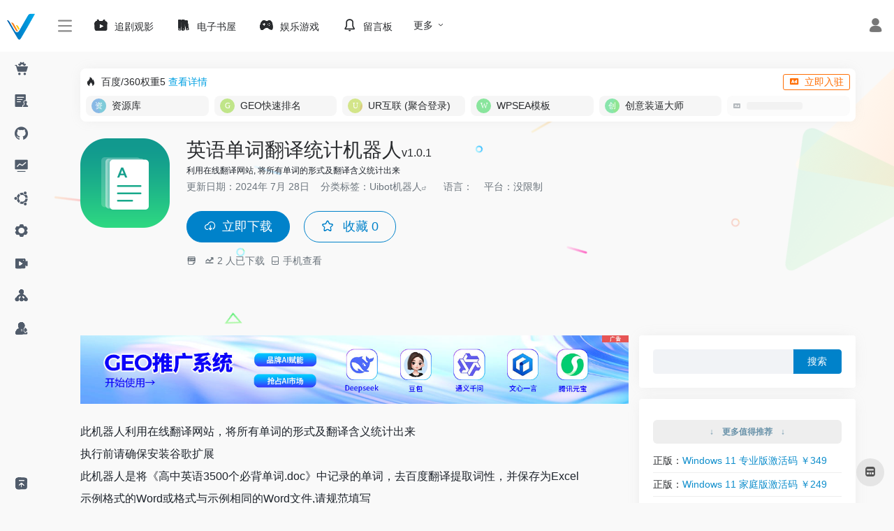

--- FILE ---
content_type: text/html; charset=UTF-8
request_url: https://tools.voidke.com/app/9079.html
body_size: 22163
content:
<!DOCTYPE html><html lang="zh-Hans" class="io-grey-mode"><head> <meta charset="UTF-8"><meta name="renderer" content="webkit"><meta name="force-rendering" content="webkit"><meta http-equiv="X-UA-Compatible" content="IE=edge, chrome=1"><meta name="viewport" content="width=device-width, initial-scale=1.0, user-scalable=0, minimum-scale=1.0, maximum-scale=0.0, viewport-fit=cover"><title>英语单词翻译统计Uibot机器人下载_英语单词翻译统计流程RPA自动化机器人免费下载-voidke导航</title><meta name="theme-color" content="#f9f9f9" /><meta name="keywords" content="教育,数据统计, UiBot, 机器人流程自动化, RPA 工具, RPA 机器人, 业务自动化, 自动化解决方案, 企业自动化, UiBot 商店" /><meta name="description" content="利用在线翻译网站, 将所有单词的形式及翻译含义统计出来" /><meta property="og:type" content="article"><meta property="og:url" content="https://tools.voidke.com/app/9079.html"/> <meta property="og:title" content="英语单词翻译统计Uibot机器人下载_英语单词翻译统计流程RPA自动化机器人免费下载-voidke导航"><meta property="og:description" content="利用在线翻译网站, 将所有单词的形式及翻译含义统计出来"><meta property="og:image" content="https://tools.voidke.com/wp-content/uploads/2024/07/1722126059-dflrvfqwtwp.png"><meta property="og:site_name" content="voidke导航"><link rel="shortcut icon" href="https://tools.voidke.com/favicon.ico"><link rel="apple-touch-icon" href="https://tools.voidke.com/wp-content/uploads/2024/07/1720006317-favicon.ico"><!--[if IE]><script src="https://tools.voidke.com/wp-content/themes/onenav/js/html5.min.js"></script><![endif]--> <style> .pro-wccp:before { content: "\f160"; top: 3px; } .pro-wccp:before{ color:#02CA03 !important } .pro-wccp { transform: rotate(45deg); } </style> <script id="wccp_pro_clear_body_at_all_for_extentions"> function clear_body_at_all_for_extentions() { wccp_pro_log_to_console_if_allowed("function", "clear_body_at_all_for_extentions"); clearInterval(remove_ext_code); clearInterval(disable_ext_code); jQuery("body").empty(); div_style = 'style="margin: auto;width: 60%;border: 5px solid #ff0060a3;padding: 10px;"'; jQuery("body").append('<p>&nbsp;</p><p>&nbsp;</p><div ' + div_style + '><p style="text-align: center;"><b>Warning:</b> Unwanted <u>Copy/Paste</u> extension detected!</p><p style="text-align: center;">Please deactivate it and refresh</p></div>'); } window.addEventListener('load', function (){ if(window.Zepto || !window.jQuery) jQuery = $; jQuery(document).ready(disable_ext_code); }); function disable_ext_code(){ wccp_pro_log_to_console_if_allowed("function", "disable_ext_code"); /*PART-1: check for any extension fingrprint inside HTML */ var str = ""; var div_style = ""; setTimeout(() => { jQuery("script,style").each(function() { str = jQuery(this).attr("src") + " " + jQuery(this).attr("id"); if (str != "" && typeof str != 'undefined'){ if(str.includes("onepmapfbjohnegdmfhndpefjkppbjkm") || str.includes("allow-copy_style")) { clear_body_at_all_for_extentions(); } } }); }, 2000); /*PART-2: check if the menu was canceled by any extension */ let timer2; window.addEventListener('contextmenu', e => { if (e.isTrusted) timer2 = setTimeout(detectCanceledMenu, 0, e.target); }, true); window.addEventListener('contextmenu', () => clearTimeout(timer2)); function detectCanceledMenu(el) { //console.log('the menu was canceled'); clear_body_at_all_for_extentions(); } } setInterval(disable_ext_code,4000); function remove_ext_code() { wccp_pro_log_to_console_if_allowed("function", "remove_ext_code " + jQuery("p").css("user-select").toString().toLowerCase()); const TextSelectionType = jQuery("p").css("user-select").toString().toLowerCase(); if(TextSelectionType == "text" || TextSelectionType == "auto") clear_body_at_all_for_extentions(); /* if selection still! kill the page content at all */ } setInterval(remove_ext_code,1000); const ultraPropagation = function(event) { if (ultraMode.toggle) event.stopPropagation(); }; </script> <script id="wccp_pro_disable_selection">var image_save_msg = 'You are not allowed to save images!';var no_menu_msg = 'Context menu disabled!';var smessage = "<b>警告: </b>内容选择已禁用!!";"use strict";/* This because search property "includes" does not supported by IE*/if (!String.prototype.includes) {String.prototype.includes = function(search, start) { if (typeof start !== 'number') { start = 0; } if (start + search.length > this.length) { return false; } else { return this.indexOf(search, start) !== -1; }};}/*////////////////////////////////////*/let canCall = true;function call_disable_copy_WithDelay(e) { if (canCall) { canCall = false; disable_copy(e); setTimeout(() => { canCall = true; }, 1000); }}function disable_copy(e){ window.wccp_pro_iscontenteditable_flag = false; wccp_pro_log_to_console_if_allowed("function", "disable_copy"); var e = e || window.event; // also there is no e.target property in IE. instead IE uses window.event.srcElement var target = e.target || e.srcElement; var elemtype = e.target.nodeName; elemtype = elemtype.toUpperCase(); if (apply_class_exclusion(e) == "Yes") return true; if(wccp_pro_iscontenteditable(e) == true) {return true;} if(is_content_editable_element(current_clicked_element) == true) { return true; } else { if (smessage !== "" && e.detail == 2) show_wccp_pro_message(smessage); if (isSafari) { return true; } else { //wccp_pro_clear_any_selection(); return false; } } /*disable context menu when shift + right click is pressed*/ var shiftPressed = 0; var evt = e?e:window.event; if (parseInt(navigator.appVersion)>3) { if (document.layers && navigator.appName=="Netscape") shiftPressed = (e.modifiers-0>3); else shiftPressed = e.shiftKey; if (shiftPressed) { if (smessage !== "") show_wccp_pro_message(smessage); var isFirefox = typeof InstallTrigger !== 'undefined'; /* Firefox 1.0+ */ if (isFirefox) { evt.cancelBubble = true; if (evt.stopPropagation) evt.stopPropagation(); if (evt.preventDefault()) evt.preventDefault(); show_wccp_pro_message (smessage); wccp_pro_clear_any_selection(); return false; } wccp_pro_clear_any_selection(); return false; } } if(e.which === 2 ){ var clickedTag_a = (e==null) ? event.srcElement.tagName : e.target.tagName; show_wccp_pro_message(smessage); wccp_pro_clear_any_selection(); return false; } var isSafari = /Safari/.test(navigator.userAgent) && /Apple Computer/.test(navigator.vendor); var checker_IMG = 'checked'; if (elemtype == "IMG" && checker_IMG == 'checked' && e.detail == 2) {show_wccp_pro_message(alertMsg_IMG);wccp_pro_clear_any_selection();return false;} //elemtype must be merged by elemtype checker on function disable_copy & disable_hot_keys if (is_content_editable_element(elemtype) == false) { if (smessage !== "" && e.detail == 2) show_wccp_pro_message(smessage); if (isSafari) { return true; } else { wccp_pro_clear_any_selection(); return false; } } else { return true; }}////////////////////////////function disable_copy_ie(){ wccp_pro_log_to_console_if_allowed("function", "disable_copy_ie_function_started"); var e = e || window.event; /*also there is no e.target property in IE.*/ /*instead IE uses window.event.srcElement*/ var target = e.target || e.srcElement; var elemtype = window.event.srcElement.nodeName; elemtype = elemtype.toUpperCase(); if(wccp_pro_iscontenteditable(e) == true) return true; if (apply_class_exclusion(e) == "Yes") return true; if (elemtype == "IMG") {show_wccp_pro_message(alertMsg_IMG);return false;} //elemtype must be merged by elemtype checker on function disable_copy & disable_hot_keys if (is_content_editable_element(elemtype) == false) { return false; }}function disable_drag_text(e){ wccp_pro_log_to_console_if_allowed("function", "disable_drag_text"); /*var isSafari = /Safari/.test(navigator.userAgent) && /Apple Computer/.test(navigator.vendor);*/ /*if (isSafari) {show_wccp_pro_message(alertMsg_IMG);return false;}*/ var e = e || window.event; // also there is no e.target property in IE. instead IE uses window.event.srcElement*/ var target = e.target || e.srcElement; /*For contenteditable tags*/ if (apply_class_exclusion(e) == "Yes") return true; var elemtype = e.target.nodeName; elemtype = elemtype.toUpperCase(); var disable_drag_text_drop = 'checked'; if (disable_drag_text_drop != "checked") return true; if (window.location.href.indexOf("/user/") > -1) { return true; /*To allow users to drag & drop images when editing thier profiles*/ } return false;}/*/////////////////special for safari Start////////////////*/var onlongtouch;var timer;var touchduration = 1000; /*length of time we want the user to touch before we do something*/var elemtype = "";function touchstart(e){ wccp_pro_log_to_console_if_allowed("function", "touchstart"); var e = e || window.event; /*also there is no e.target property in IE.*/ /*instead IE uses window.event.srcElement*/ var target = e.target || e.srcElement; elemtype = window.event.srcElement.nodeName; elemtype = elemtype.toUpperCase(); if(!wccp_pro_is_passive()) e.preventDefault(); if (!timer) { timer = setTimeout(onlongtouch, touchduration); }}function touchend(){ wccp_pro_log_to_console_if_allowed("function", "touchend"); /*stops short touches from firing the event*/ if (timer) { clearTimeout(timer); timer = null; } onlongtouch();}onlongtouch = function(e)/*this will clear the current selection if any_not_editable_thing selected*/{ wccp_pro_log_to_console_if_allowed("function", "onlongtouch"); if (is_content_editable_element(elemtype) == false) { if (window.getSelection) { if (window.getSelection().empty) { /*Chrome*/ window.getSelection().empty(); } else if (window.getSelection().removeAllRanges) { /*Firefox*/ window.getSelection().removeAllRanges(); } } else if (document.selection) { /*IE?*/ var textRange = document.body.createTextRange(); textRange.moveToElementText(element); textRange.select(); document.selection.empty(); } return false; }};document.addEventListener("DOMContentLoaded", function(event) { window.addEventListener("touchstart", touchstart, false); window.addEventListener("touchend", touchend, false); });function wccp_pro_is_passive(){ wccp_pro_log_to_console_if_allowed("function", "wccp_pro_is_passive"); var cold = false, hike = function() {}; try { var aid = Object.defineProperty({}, 'passive', { get() {cold = true} }); window.addEventListener('test', hike, aid); window.removeEventListener('test', hike, aid); } catch (e) {} return cold;}/*/////////////////////////////////////////////////////////////////*/function reEnable(){ return true;}if(navigator.userAgent.indexOf('MSIE')==-1) //If not IE{ document.ondragstart = disable_drag_text; document.onselectstart = call_disable_copy_WithDelay; document.onselectionchange = call_disable_copy_WithDelay; //document.onmousedown = disable_copy; //document.addEventListener('click', disable_copy, false); //document.addEventListener('click', set_current_clicked_element, false); document.addEventListener('mousedown', set_current_clicked_element, false); //document.onclick = reEnable;}else{ document.onselectstart = disable_copy_ie;}var current_clicked_element = "";var current_clicked_object = null;function set_current_clicked_element(e){ var e = e || window.event; // also there is no e.target property in IE. instead IE uses window.event.srcElement var target = e.target || e.srcElement; var elemtype = e.target.nodeName; elemtype = elemtype.toUpperCase(); current_clicked_element = elemtype; console.log("current_clicked_element = " + current_clicked_element);}</script><script id="wccp_pro_disable_hot_keys">/*****************For contenteditable tags***************/var wccp_pro_iscontenteditable_flag = false;function wccp_pro_iscontenteditable(e){ var e = e || window.event; // also there is no e.target property in IE. instead IE uses window.event.srcElement var target = e.target || e.srcElement; var iscontenteditable = "false"; if(typeof target.getAttribute!="undefined" ) { iscontenteditable = target.getAttribute("contenteditable"); // Return true or false as string if(typeof target.hasAttribute!="undefined") { if(target.hasAttribute("contenteditable")) iscontenteditable = true; } } console.log("iscontenteditable:" + iscontenteditable); var iscontenteditable2 = false; if(typeof target.isContentEditable!="undefined" ) iscontenteditable2 = target.isContentEditable; // Return true or false as boolean if(target.parentElement !=null) iscontenteditable2 = target.parentElement.isContentEditable; if (iscontenteditable == "true" || iscontenteditable == true || iscontenteditable2 == true) { if(typeof target.style!="undefined" ) target.style.cursor = "text"; //wccp_pro_log_to_console_if_allowed("", iscontenteditable + " " + iscontenteditable2); wccp_pro_iscontenteditable_flag = true; wccp_pro_log_to_console_if_allowed("function", "wccp_pro_iscontenteditable: true"); return true; } wccp_pro_log_to_console_if_allowed("function", "wccp_pro_iscontenteditable: false"); //wccp_pro_iscontenteditable_flag = false;}/******************************************************/function wccp_pro_clear_any_selection(){ if(window.wccp_pro_iscontenteditable_flag == true) return; wccp_pro_log_to_console_if_allowed("function", "wccp_pro_clear_any_selection"); var myName = wccp_pro_clear_any_selection.caller.toString(); myName = myName.substr('function '.length); myName = myName.substr(0, myName.indexOf('(')); console.log("called_by: " + myName); if (window.getSelection) { if (window.getSelection().empty) { // Chrome window.getSelection().empty(); } else if (window.getSelection().removeAllRanges) { // Firefox window.getSelection().removeAllRanges(); } } else if (document.selection) { // IE? document.selection.empty(); } //show_wccp_pro_message("You are not allowed to make this operation");}/*Is content_editable element*/function is_content_editable_element(element_name = ""){ if (element_name == "TEXT" || element_name == "#TEXT" || element_name == "TEXTAREA" || element_name == "INPUT" || element_name == "PASSWORD" || element_name == "SELECT" || element_name == "OPTION" || element_name == "EMBED" || element_name == "CODE" || element_name == "CODEBLOCK") { wccp_pro_log_to_console_if_allowed("function", "is_content_editable_element: true >>" + element_name); return true; } wccp_pro_log_to_console_if_allowed("function", "is_content_editable_element: false >>" + element_name); return false;}/*Is selection enabled element*//*function is_selection_enabled_element(element_name = ""){ if (is_content_editable_element == true) { wccp_pro_log_to_console_if_allowed("function", "is_selection_enabled_element: true >>" + element_name); return true; } wccp_pro_log_to_console_if_allowed("function", "is_selection_enabled_element: false >>" + element_name); return false;}*//*Hot keys function */function disable_hot_keys(e){ wccp_pro_log_to_console_if_allowed("function", "disable_hot_keys"); e = e || window.event; //console.log(e); if (!e) return; var key; if(window.event) key = window.event.keyCode; /*IE*/ else if (e.hasOwnProperty("which")) key = e.which; /*firefox (97)*/ wccp_pro_log_to_console_if_allowed("Data:", key); if (key == 123 || (e.ctrlKey && e.shiftKey && e.keyCode == 'J'.charCodeAt(0)) )//F12 chrome developer key disable { show_wccp_pro_message('您不被允许在当前页面执行此操作!!'); return false; } var elemtype = e.target.tagName; elemtype = elemtype.toUpperCase(); var sel = getSelectionTextAndContainerElement(); if(elemtype == "BODY" && sel.text != "") elemtype = sel.containerElement.tagName; /* no need for it when tag name is BODY, so we get the selected text tag name */ /*elemtype must be merged by elemtype checker on function disable_copy & disable_copy_ie*/ if (is_content_editable_element(elemtype) == true) { elemtype = 'TEXT'; } if(wccp_pro_iscontenteditable(e) == true) elemtype = 'TEXT'; if (key == 44)/*For any emement type, text elemtype is not excluded here, (prntscr (44)*/ { copyTextToClipboard(""); show_wccp_pro_message('您不被允许在当前页面执行此操作!!'); return false; } if (e.ctrlKey || e.metaKey) { if (elemtype!= 'TEXT' && (key == 97 || key == 99 || key == 120 || key == 26 || key == 43)) { show_wccp_pro_message('<b>警告:</b> 您不被允许复制内容或查看源代码'); return false; } if (elemtype!= 'TEXT') { if (key == 65) { show_wccp_pro_message('您不被允许在当前页面执行此操作!!'); return false; } if (key == 67) { show_wccp_pro_message('您不被允许在当前页面执行此操作!!'); return false; } if (key == 88) { show_wccp_pro_message('您不被允许在当前页面执行此操作!!'); return false; } if (key == 86) { show_wccp_pro_message('您不被允许在当前页面执行此操作!!'); return false; } } if (key == 85) { show_wccp_pro_message('您不被允许在当前页面执行此操作!!'); return false; } if (key == 80) { show_wccp_pro_message('您不被允许在当前页面执行此操作!!'); return false; } if (key == 44) { copyTextToClipboard("no"); show_wccp_pro_message('您不被允许在当前页面执行此操作!!'); return false; } if (key == 73)//F12 chrome developer key disable { show_wccp_pro_message('您不被允许在当前页面执行此操作!!'); return false; } if (key == 83) { show_wccp_pro_message('您不被允许在当前页面执行此操作!!'); return false; } }return true;}window.addEventListener('load', function (){ if(window.Zepto || !window.jQuery) jQuery = $; jQuery(document).ready(function() { jQuery(document).bind("keyup keydown", disable_hot_keys); });});</script><style>.wccp_pro_copy_code_button{ line-height: 6px; width: auto; font-size: 8pt; font-family: tahoma; margin-top: 1px; margin-right: 2px; position:absolute; top:0; right:0; border-radius: 4px; opacity: 100%; margin-top: -30px;}.wccp_pro_copy_code_button:hover{ opacity: 100%;}.wccp_pro_copy_code_button[disabled]{ opacity: 40%; border-color: red;}code,pre{ overflow: visible; white-space: pre-line;}</style><script id="wccp_pro_module" type="module">import devtools from 'https://tools.voidke.com/wp-content/plugins/wccp-pro/index.js';function devtools_isOpen(){ wccp_pro_log_to_console_if_allowed("function", "devtools_isOpen" + devtools.isOpen); if(devtools.isOpen) { clear_body_at_all(); }}var devtools_isOpen_checker = setInterval(devtools_isOpen,1000);document.addEventListener('visibilitychange', function (event) { if (document.hidden) { return; } else { if(devtools.isOpen) { clear_body_at_all(); } }});window.addEventListener('devtoolschange', event => { if(devtools.isOpen){ clear_body_at_all();}});function clear_body_at_all(){ wccp_pro_log_to_console_if_allowed("function", "clear_body_at_all"); clearInterval(devtools_isOpen_checker); //return; localStorage.setItem("wccp_was_desktop_with_div_tools", "yes"); // save yes if im on devtools opened on desktop any time jQuery("body").empty(); var div_style = 'style="margin: auto;width: 60%;border: 5px solid #ff0060a3;padding: 10px;"'; jQuery("body").append('<p>&nbsp;</p><p>&nbsp;</p><div ' + div_style + '><p style="text-align: center;"><b>Warning:</b> Unwanted <u>Dev Tools Console</u> detected!</p><p style="text-align: center;">Please close it and refresh</p></div>');}</script><script id="wccp_pro_disable_Right_Click"> function nocontext(e) { wccp_pro_log_to_console_if_allowed("function", "nocontext"); e = e || window.event; // also there is no e.target property in IE. instead IE uses window.event.srcElement if (apply_class_exclusion(e) == 'Yes') return true; var exception_tags = 'NOTAG,'; var clickedTag = (e==null) ? event.srcElement.tagName : e.target.tagName; console.log("clickedTag: " + clickedTag); var target = e.target || e.srcElement; var parent_tag = ""; var parent_of_parent_tag = ""; if(target.parentElement != null) { parent_tag = target.parentElement.tagName; if(target.parentElement.parentElement != null) parent_of_parent_tag = target.parentElement.parentElement.tagName; } var checker = 'checked'; if ((clickedTag == "IMG" || clickedTag == "FIGURE" || clickedTag == "SVG" || clickedTag == "PROTECTEDIMGDIV") && checker == 'checked') { if (alertMsg_IMG != "")show_wccp_pro_message(alertMsg_IMG); return false; }else {exception_tags = exception_tags + 'IMG,';} checker = ''; if ((clickedTag == "VIDEO" || clickedTag == "PROTECTEDWCCPVIDEO" || clickedTag == "EMBED") && checker == 'checked') { if (alertMsg_VIDEO != "")show_wccp_pro_message(alertMsg_VIDEO); return false; }else {exception_tags = exception_tags + 'VIDEO,PROTECTEDWCCPVIDEO,EMBED,';} checker = 'checked'; if ((clickedTag == "A" || clickedTag == "TIME" || parent_tag == "A" || parent_of_parent_tag == "A") && checker == 'checked') { if (alertMsg_A != "")show_wccp_pro_message(alertMsg_A); return false; }else {exception_tags = exception_tags + 'A,';if(parent_tag == "A" || parent_of_parent_tag == "A") clickedTag = "A";} checker = 'checked'; if ((clickedTag == "P" || clickedTag == "B" || clickedTag == "FONT" || clickedTag == "LI" || clickedTag == "UL" || clickedTag == "STRONG" || clickedTag == "OL" || clickedTag == "BLOCKQUOTE" || clickedTag == "TH" || clickedTag == "TR" || clickedTag == "TD" || clickedTag == "SPAN" || clickedTag == "EM" || clickedTag == "SMALL" || clickedTag == "I" || clickedTag == "BUTTON") && checker == 'checked') { if (alertMsg_PB != "")show_wccp_pro_message(alertMsg_PB); return false; }else {exception_tags = exception_tags + 'P,B,FONT,LI,UL,STRONG,OL,BLOCKQUOTE,TD,SPAN,EM,SMALL,I,BUTTON,';} checker = 'checked'; if ((clickedTag == "INPUT" || clickedTag == "PASSWORD") && checker == 'checked') { if (alertMsg_INPUT != "")show_wccp_pro_message(alertMsg_INPUT); return false; }else {exception_tags = exception_tags + 'INPUT,PASSWORD,';} checker = 'checked'; if ((clickedTag == "H1" || clickedTag == "H2" || clickedTag == "H3" || clickedTag == "H4" || clickedTag == "H5" || clickedTag == "H6" || clickedTag == "ASIDE" || clickedTag == "NAV") && checker == 'checked') { if (alertMsg_H != "")show_wccp_pro_message(alertMsg_H); return false; }else {exception_tags = exception_tags + 'H1,H2,H3,H4,H5,H6,';} checker = 'checked'; if (clickedTag == "TEXTAREA" && checker == 'checked') { if (alertMsg_TEXTAREA != "")show_wccp_pro_message(alertMsg_TEXTAREA); return false; }else {exception_tags = exception_tags + 'TEXTAREA,';} checker = 'checked'; if ((clickedTag == "DIV" || clickedTag == "BODY" || clickedTag == "HTML" || clickedTag == "ARTICLE" || clickedTag == "SECTION" || clickedTag == "NAV" || clickedTag == "HEADER" || clickedTag == "FOOTER") && checker == 'checked') { if (alertMsg_EmptySpaces != "")show_wccp_pro_message(alertMsg_EmptySpaces); return false; } else { if (exception_tags.indexOf(clickedTag)!=-1) { return true; } else return false; } } function disable_drag_images(e) { wccp_pro_log_to_console_if_allowed("function", "disable_drag_images"); var e = e || window.event; // also there is no e.target property in IE. instead IE uses window.event.srcElement var target = e.target || e.srcElement; //For contenteditable tags if (apply_class_exclusion(e) == "Yes") return true; var elemtype = e.target.nodeName; if (elemtype != "IMG") {return;} elemtype = elemtype.toUpperCase(); var disable_drag_drop_images = 'checked'; if (disable_drag_drop_images != "checked") return true; if (window.location.href.indexOf("/user/") > -1) { return true; //To allow users to drag & drop images when editing thier profiles } show_wccp_pro_message(alertMsg_IMG); return false; } var alertMsg_IMG = "警告：受保护的图片"; var alertMsg_A = "警告：此链接受到保护"; var alertMsg_PB = "警告：已禁用文本右键点击"; var alertMsg_INPUT = "警告：右键点击已禁用"; var alertMsg_H = "警告：右键点击标题已禁用"; var alertMsg_TEXTAREA = "警告：已禁用右键点击"; var alertMsg_EmptySpaces = "警告：已禁用空白区域右键点击"; var alertMsg_VIDEO = "警告：右键点击视频已禁用"; document.oncontextmenu=null; document.oncontextmenu = nocontext; document.addEventListener("contextmenu",nocontext); window.addEventListener("contextmenu",nocontext);</script> <script id="wccp_pro_disable_drag_images"> document.ondragstart = disable_drag_images; window.addEventListener('load', function (){ if(window.Zepto || !window.jQuery) jQuery = $; jQuery(document).ready(function(){ jQuery('img').each(function() { jQuery(this).attr('draggable', false); }); }); }); </script> <style id="wccp_pro_style1"> img{ -moz-user-select: none; -webkit-user-select: none; -ms-user-select: none; -khtml-user-select: none; user-select: none; -webkit-user-drag: none; } </style><style>/* Start your code after this line */ /* End your code before this line */</style> <script id="wccp_pro_css_disable_selection"> function wccp_pro_msieversion() { var ua = window.navigator.userAgent; var msie = ua.indexOf("MSIE"); var msie2 = ua.indexOf("Edge"); var msie3 = ua.indexOf("Trident"); if (msie > -1 || msie2 > -1 || msie3 > -1) // If Internet Explorer, return version number { return "IE"; } else // If another browser, return 0 { return "otherbrowser"; } } var e = document.getElementsByTagName('H1')[0]; if(e && wccp_pro_msieversion() == "IE") { e.setAttribute('unselectable',"on"); } </script> <!-- Redirect to another page (for no-js support) --> <noscript><meta http-equiv="refresh" content="0;url=?js_protection=wccp_h_s"></noscript><noscript><style> body { display:none; } </style> </noscript> <!-- Show a message --> <noscript>You dont have javascript enabled! Please enable it!</noscript> <script id="wccp_pro_class_exclusion">function copyToClipboard(elem) { // create hidden text element, if it doesn't already exist var targetId = "_wccp_pro_hiddenCopyText_"; { // must use a temporary form element for the selection and copy target = document.getElementById(targetId); if (!target) { var target = document.createElement("textarea"); target.style.position = "absolute"; target.style.left = "-9999px"; target.style.top = "0"; target.id = targetId; document.body.appendChild(target); } target.textContent = elem.textContent; } // select the content var currentFocus = document.activeElement; target.focus(); target.setSelectionRange(0, target.value.length); // copy the selection var succeed; try { succeed = document.execCommand("copy"); } catch(e) { succeed = false; } // restore original focus if (currentFocus && typeof currentFocus.focus === "function") { currentFocus.focus(); } // clear temporary content target.textContent = ""; document.getElementsByTagName('span')[0].innerHTML = " "; return succeed;}/**************************************************/function wccp_pro_log_to_console_if_allowed(title = "title", data = ""){ var myName = ""; if(wccp_pro_log_to_console_if_allowed.caller != null) myName = wccp_pro_log_to_console_if_allowed.caller.toString(); myName = myName.substr('function '.length); myName = myName.substr(0, myName.indexOf('(')); //console.log("function_name: " + myName); }/**************************************************/function fallbackCopyTextToClipboard(text) { var textArea = document.createElement("textarea"); textArea.value = text; document.body.appendChild(textArea); textArea.focus(); textArea.select(); try { var successful = document.execCommand("copy"); var msg = successful ? "successful" : "unsuccessful"; console.log("Fallback: Copying text command was " + msg); } catch (err) { console.error("Fallback: Oops, unable to copy", err); } document.body.removeChild(textArea);}/*****************************************/function copyTextToClipboard(text) { if (!navigator.clipboard) { fallbackCopyTextToClipboard(text); return; } navigator.clipboard.writeText(text).then( function() { console.log("Async: Copying to clipboard was successful!"); }, function(err) { console.error("Async: Could not copy text: ", err); } );}/*****************************************//*getSelectionTextAndContainerElement*/function getSelectionTextAndContainerElement(){ var text = "", containerElement = null; if (typeof window.getSelection != "undefined") { var sel = window.getSelection(); if (sel.rangeCount) { var node = sel.getRangeAt(0).commonAncestorContainer; containerElement = node.nodeType == 1 ? node : node.parentNode; if (typeof(containerElement.parentElement) != 'undefined') current_clicked_object = containerElement.parentElement; text = sel.toString(); } } else if (typeof document.selection != "undefined" && document.selection.type != "Control") { var textRange = document.selection.createRange(); containerElement = textRange.parentElement(); text = textRange.text; } return { text: text, containerElement: containerElement };}function getSelectionParentElement() { var parentEl = null, sel; if (window.getSelection) { sel = window.getSelection(); if (sel.rangeCount) { parentEl = sel.getRangeAt(0).commonAncestorContainer; //sel.getRangeAt(0).startContainer.parentNode; if (parentEl.nodeType != 1) { parentEl = parentEl.parentNode; } } } else if ( (sel = document.selection) && sel.type != "Control") { parentEl = sel.createRange().parentElement(); } let arr = new Array(); arr["nodeName"] = "cant_find_parent_element"; if(parentEl != null) return parentEl; else return arr;}/*****************************************/function sleep(ms) { return new Promise(resolve => setTimeout(resolve, ms));}/*****************************************/</script><script id="apply_class_exclusion">function apply_class_exclusion(e){ wccp_pro_log_to_console_if_allowed("function", "apply_class_exclusion" + e); var my_return = 'No'; var e = e || window.event; // also there is no e.target property in IE. instead IE uses window.event.srcElement var target = e.target || e.srcElement || 'nothing'; //if(target.parentElement != null) console.log (target.parentElement.className); var excluded_classes = '' + ''; var class_to_exclude = ""; if(target.parentElement != null) { class_to_exclude = target.className + ' ' + target.parentElement.className || ''; }else{ class_to_exclude = target.className; } var class_to_exclude_array = Array(); //console.log(class_to_exclude); if (typeof(class_to_exclude) != 'undefined') class_to_exclude_array = class_to_exclude.split(" "); //console.log (class_to_exclude_array); class_to_exclude_array.forEach(function(item) { if(item != '' && excluded_classes.indexOf(item)>=0) { //target.style.cursor = "text"; //console.log ('Yes'); my_return = 'Yes'; } }); try { class_to_exclude = target.parentElement.getAttribute('class') || target.parentElement.className || ''; } catch(err) { class_to_exclude = ''; } if(class_to_exclude != '' && excluded_classes.indexOf(class_to_exclude)>=0) { //target.style.cursor = "text"; my_return = 'Yes'; } return my_return;}</script><style id="wccp_pro_style2" data-asas-style=""> *[contenteditable] , [contenteditable] *,*[contenteditable="true"] , [contenteditable="true"] * { /* for contenteditable tags*/ , /* for tags inside contenteditable tags*/ -webkit-user-select: auto !important; cursor: text !important; user-select: text !important; pointer-events: auto !important; } /* *[contenteditable]::selection, [contenteditable] *::selection, [contenteditable="true"]::selection, [contenteditable="true"] *::selection { background: Highlight !important; color: HighlightText !important;} *[contenteditable]::-moz-selection, [contenteditable="true"] *::-moz-selection { background: Highlight !important; color: HighlightText !important;} input::selection,textarea::selection, code::selection, code > *::selection { background: Highlight !important; color: HighlightText !important;} input::-moz-selection,textarea::-moz-selection, code::-moz-selection, code > *::-moz-selection { background: Highlight !important; color: HighlightText !important;} */ a{ cursor: pointer ; pointer-events: auto !important;} </style><style>TEXT,TEXTAREA,input[type="text"] {cursor: text !important; user-select: text !important;}</style><meta name='robots' content='max-image-preview:large' /><style id='classic-theme-styles-inline-css' type='text/css'>/*! This file is auto-generated */.wp-block-button__link{color:#fff;background-color:#32373c;border-radius:9999px;box-shadow:none;text-decoration:none;padding:calc(.667em + 2px) calc(1.333em + 2px);font-size:1.125em}.wp-block-file__button{background:#32373c;color:#fff;text-decoration:none}</style><link rel='stylesheet' id='iconfont-css' href='https://tools.voidke.com/wp-content/themes/onenav/css/iconfont.css?ver=4.1810' type='text/css' media='all' /><link rel='stylesheet' id='iconfont-io-1-css' href='//at.alicdn.com/t/c/font_3917328_7s10caqimx.css' type='text/css' media='all' /><link rel='stylesheet' id='iconfont-io-2-css' href='//at.alicdn.com/t/c/font_4275968_f2co5vp8sq.css' type='text/css' media='all' /><link rel='stylesheet' id='iconfont-io-3-css' href='//at.alicdn.com/t/c/font_4627102_hkq5ksrtjx.css' type='text/css' media='all' /><link rel='stylesheet' id='bootstrap-css' href='https://tools.voidke.com/wp-content/themes/onenav/css/bootstrap.min.css?ver=4.1810' type='text/css' media='all' /><link rel='stylesheet' id='lightbox-css' href='https://tools.voidke.com/wp-content/themes/onenav/css/jquery.fancybox.min.css?ver=4.1810' type='text/css' media='all' /><link rel='stylesheet' id='style-css' href='https://tools.voidke.com/wp-content/themes/onenav/css/style.min.css?ver=4.1810' type='text/css' media='all' /><link rel='stylesheet' id='css-protect.css-css' href='https://tools.voidke.com/wp-content/plugins/wccp-pro/css-protect.css?wccp_ver_num=18&#038;ver=10.9.2' type='text/css' media='all' /><link rel='stylesheet' id='print-protection.css-css' href='https://tools.voidke.com/wp-content/plugins/wccp-pro/css/print-protection.css?wccp_ver_num=18&#038;ver=6.6.2' type='text/css' media='all' /><script type="text/javascript" src="https://tools.voidke.com/wp-content/themes/onenav/js/jquery.min.js?ver=4.1810" id="jquery-js"></script><script type="text/javascript" id="jquery-js-after">/* <![CDATA[ *//* <![CDATA[ */ function loadFunc(func) {if (document.all){window.attachEvent("onload",func);}else{window.addEventListener("load",func,false);}} /* ]]]]><![CDATA[> *//* ]]> */</script><link rel="canonical" href="https://tools.voidke.com/app/9079.html" /><style>.app-rounded { border-radius: 10% !important;}.list-container { display: flex; flex-wrap: wrap; justify-content: space-between; margin: 15px;} .grid-item { flex: 0 0 30%; text-align: center; margin-bottom: 10px;}.shortcut{display:flex;justify-content:space-around;list-style:none;}.shortcut>li{flex:1;}.shortcut a{display:block;font-size:.9rem;text-align:center;}.shortcut a:before{content:"";display:block;height:40px;margin-bottom:5px;}.kindle-shortcut a:before{background:url(https://tools.voidke.com/wp-content/uploads/2024/05/1716618569-71.png) top no-repeat;}.kindle-shortcut li:nth-child(2) a:before{background-position:center -40px;}.kindle-shortcut li:nth-child(3) a:before{background-position:center -80px;}.kindle-shortcut li:nth-child(4) a:before{background-position:bottom;}.zhuiju-shortcut a:before{background:url(https://tools.voidke.com/wp-content/uploads/2024/07/1720755665-17.png) top no-repeat;}.zhuiju-shortcut li:nth-child(2) a:before{background-position:center -40px;}.zhuiju-shortcut li:nth-child(3) a:before{background-position:center -80px;}.zhuiju-shortcut li:nth-child(4) a:before{background-position:bottom;}.zhuiju2-shortcut a:before{background:url(https://tools.voidke.com/wp-content/uploads/2024/07/1720756642-18.png) top no-repeat;}.zhuiju2-shortcut li:nth-child(2) a:before{background-position:center -40px;}.zhuiju2-shortcut li:nth-child(3) a:before{background-position:center -80px;}.zhuiju2-shortcut li:nth-child(4) a:before{background-position:bottom;}.panel-body p, .site-content p, .post-content figure { margin-top: 20px;}.panel-body h2 { margin-top: 16px;}/*历史版本-调小字体*/.card,.block { font-size: .90rem !important;}/*软件文章标题下方分类-调小字体*/.mb-4,.my-4 { font-size: .875rem !important;}/*wpforms表单标题缩进*/div.wpforms-container-full .wpforms-form .wpforms-head-container { margin: 0; padding: 0 0 0px 0;}/*友情链接字体大小设置*/.card-body { font-size: 12px;}.customize-width{max-width:1585px}.sidebar-nav{width:220px}@media (min-width: 768px){.main-content{margin-left:220px;}.main-content .page-header{left:220px;}}</style><script>(function(a,b){a.ioLetterAvatar=function(d,l,j){d=d||"";l=l||60;var h="#1abc9c #2ecc71 #3498db #9b59b6 #3fe95e #16a085 #27ae60 #2980b9 #8e44ad #fc3e50 #f1c40f #e67e22 #e74c3c #00bcd4 #95aa36 #f39c12 #d35400 #c0392b #b2df1e #7ffc8d".split(" "),f,c,k,g,e,i,t,m;f=String(d).toUpperCase();f=f?f.charAt(0):"?";if(a.devicePixelRatio){l=(l*a.devicePixelRatio)}c=parseInt((((f=="?"?72:f.charCodeAt(0))-64)*12345).toString().slice(0,5));k=c%(h.length-1);t=(c+1)%(h.length-1);m=(c-1)%(h.length-1);g=b.createElement("canvas");g.width=l;g.height=l;e=g.getContext("2d");e.fillStyle=j?j:h[k];e.fillRect(0,0,g.width,g.height); e.arc((c*180)%l,(c*150)%l, (c/120)%l ,0 ,360 );e.fillStyle=h[t];e.globalAlpha = .6;e.fill();e.save();e.beginPath();e.fillStyle=h[m];e.globalAlpha = .4;e.arc((c*20)%l,(c*50)%l, ((99999-c)/80)%l,0 ,360 );e.fill();e.font=Math.round(g.width/2)+"px 'Microsoft Yahei'";e.textAlign="center";e.fillStyle="#fff";e.globalAlpha = 1;e.fillText(f,l/2,l/1.5);i=g.toDataURL();g=null;return i}})(window,document);</script><link rel="icon" href="https://tools.voidke.com/wp-content/uploads/2023/02/cropped-tools.voidke-1-32x32.png" sizes="32x32" /><link rel="icon" href="https://tools.voidke.com/wp-content/uploads/2023/02/cropped-tools.voidke-1-192x192.png" sizes="192x192" /><link rel="apple-touch-icon" href="https://tools.voidke.com/wp-content/uploads/2023/02/cropped-tools.voidke-1-180x180.png" /><meta name="msapplication-TileImage" content="https://tools.voidke.com/wp-content/uploads/2023/02/cropped-tools.voidke-1-270x270.png" /><style id="wpforms-css-vars-root"> :root { --wpforms-field-border-radius: 3px;--wpforms-field-border-style: solid;--wpforms-field-border-size: 1px;--wpforms-field-background-color: #ffffff;--wpforms-field-border-color: rgba( 0, 0, 0, 0.25 );--wpforms-field-border-color-spare: rgba( 0, 0, 0, 0.25 );--wpforms-field-text-color: rgba( 0, 0, 0, 0.7 );--wpforms-field-menu-color: #ffffff;--wpforms-label-color: rgba( 0, 0, 0, 0.85 );--wpforms-label-sublabel-color: rgba( 0, 0, 0, 0.55 );--wpforms-label-error-color: #d63637;--wpforms-button-border-radius: 3px;--wpforms-button-border-style: none;--wpforms-button-border-size: 1px;--wpforms-button-background-color: #066aab;--wpforms-button-border-color: #066aab;--wpforms-button-text-color: #ffffff;--wpforms-page-break-color: #066aab;--wpforms-background-image: none;--wpforms-background-position: center center;--wpforms-background-repeat: no-repeat;--wpforms-background-size: cover;--wpforms-background-width: 100px;--wpforms-background-height: 100px;--wpforms-background-color: rgba( 0, 0, 0, 0 );--wpforms-background-url: none;--wpforms-container-padding: 0px;--wpforms-container-border-style: none;--wpforms-container-border-width: 1px;--wpforms-container-border-color: #000000;--wpforms-container-border-radius: 3px;--wpforms-field-size-input-height: 43px;--wpforms-field-size-input-spacing: 15px;--wpforms-field-size-font-size: 16px;--wpforms-field-size-line-height: 19px;--wpforms-field-size-padding-h: 14px;--wpforms-field-size-checkbox-size: 16px;--wpforms-field-size-sublabel-spacing: 5px;--wpforms-field-size-icon-size: 1;--wpforms-label-size-font-size: 16px;--wpforms-label-size-line-height: 19px;--wpforms-label-size-sublabel-font-size: 14px;--wpforms-label-size-sublabel-line-height: 17px;--wpforms-button-size-font-size: 17px;--wpforms-button-size-height: 41px;--wpforms-button-size-padding-h: 15px;--wpforms-button-size-margin-top: 10px;--wpforms-container-shadow-size-box-shadow: none; } </style><style>.panel-body a:not(.no-c){color:#dd3333}.panel-body a:not(.no-c):hover{color:#f9275f}a:hover,.io-grey-mode .sidebar-show,.io-grey-mode .sidebar-item>a:hover,.io-grey-mode .sidebar-item li>a:hover,.home-like:hover, .io-grey-mode .sidebar-popup>div>ul>li>a:hover{color:#0082ca} .header-mini-btn label:hover path{ stroke:#0082ca} .url-card .max .tga a:not(.no-tag):hover,.card-app.card .tga a:not(.no-tag):hover{background:#0082ca} .sidebar .url-card .card:hover{border: 1px solid #0082ca!important;}.tags i{color:#0082ca}.custom-piece_c_b{background:#0082ca!important}.custom-piece_c{color:#0082ca!important}.slider_menu[sliderTab] .anchor,.customize-menu .btn-edit,.badge-danger,.comment-list .rank,.sidebar .card-header:after{background:#0082ca}.badge-outline-primary{color:#0082ca;border:#0082ca solid 1px}.posts-nav .page-numbers.current,.posts-nav .page-numbers:not(.dots):hover,#comments-navi>a:hover,#comments-navi>.current,.page-nav>a:hover span,.page-nav>.current span{background-color:#0082ca;box-shadow: 0px 5px 20px -3px rgba(0,130,202,.6);} .custom-control-input:not(:disabled):active~.custom-control-label::before{background-color:rgba(0,130,202,.15);border-color:rgba(0,130,202,.15);}.custom-control-input:focus~.custom-control-label::before{box-shadow:0 0 0 .2rem rgba(0,130,202,.25)}.custom-control-input:focus:not(:checked)~.custom-control-label::before{border-color:#0082ca}.custom-control-input:checked~.custom-control-label::before{border-color:#0082ca;background-color:#0082ca}.btn-search:hover,.btn-search.current{background-color:#0082ca;box-shadow: 0 5px 20px -3px rgba(0,130,202,.6)}.btn-search.current:after{border-top-color:#0082ca}.panel-body h2,.panel-body h3 {border-color:#0082ca}.custom_btn-outline {color: #0082ca;background-color: transparent;border-color: #0082ca;}.custom_btn-outline:hover {color: #ffffff;background-color: #14171B;border-color: #14171B;}.custom_btn-outline:focus, .custom_btn-outline.focus {color: #14171B;box-shadow: 0 0 0 0 transparent!important;background-color: transparent;}.custom_btn-outline.disabled, .custom_btn-outline:disabled {color: #0082ca;background-color: transparent!important;}.custom_btn-outline:not(:disabled):not(.disabled):active, .custom_btn-outline:not(:disabled):not(.disabled).active,.show > .custom_btn-outline.dropdown-toggle {color: #fff;background-color: #0082ca;border-color: #0082ca;}.custom_btn-outline:not(:disabled):not(.disabled):active:focus, .custom_btn-outline:not(:disabled):not(.disabled).active:focus,.show > .custom_btn-outline.dropdown-toggle:focus {box-shadow: 0 0 0 0 transparent!important;}.custom_btn-d {color: #ffffff;background-color: #0082ca;border-color: #0082ca;}.custom_btn-d:hover {color: #ffffff;background-color: #14171B;border-color: #14171B;}.custom_btn-d:focus,.custom_btn-d.focus {color: #ffffff;background-color: #14171B;border-color: #14171B;box-shadow: 0 0 0 0 transparent!important;}.custom_btn-d.disabled,.custom_btn-d:disabled {color: #ffffff;background-color:#0082ca;border-color: #0082ca;}.custom_btn-d:not(:disabled):not(.disabled):active,.custom_btn-d:not(:disabled):not(.disabled).active{color: #ffffff;background-color: #14171B;border-color: #14171B;}.custom_btn-d:not(:disabled):not(.disabled):active:focus,.custom_btn-d:not(:disabled):not(.disabled).active:focus{box-shadow: 0 0 0 0 transparent!important;}.btn.custom_btn-d {color: #ffffff;background-color: #0082ca;border-color: #0082ca;}.btn.custom_btn-d:hover {color: #ffffff;background-color: #14171B;border-color: #14171B;}.btn.custom_btn-d:focus,.btn.custom_btn-d.focus {color: #ffffff;background-color: #14171B;border-color: #14171B;box-shadow: 0 0 0 0 transparent!important;}.btn.custom_btn-d.disabled,.btn.custom_btn-d:disabled {color: #ffffff;background-color:#0082ca;border-color: #0082ca;}.btn.custom_btn-d:not(:disabled):not(.disabled):active,.btn.custom_btn-d:not(:disabled):not(.disabled).active,.show > .custom_btn-d.dropdown-toggle {color: #ffffff;background-color: #14171B;border-color: #14171B;}.btn.custom_btn-d:not(:disabled):not(.disabled):active:focus,.btn.custom_btn-d:not(:disabled):not(.disabled).active:focus,.show > .custom_btn-d.dropdown-toggle:focus {box-shadow: 0 0 0 0 transparent!important;}.btn-dark:hover{background-color:#0082ca;border-color:#0082ca}.sidebar .card .searchform input[type='submit']{border: 1px solid #0082ca;background-color:#0082ca}.sidebar .card .searchform input[type='submit']:hover{border: 1px solid #14171B;background-color:#14171B}</style><!-- 自定义代码 --><meta name="baidu-site-verification" content="codeva-zae37XVFws" /><meta name="bytedance-verification-code" content="v8DRcEgXje+GHlg202BY" /><meta name="360-site-verification" content="284605d05546abc65535fdab05f251c8" /><meta name="baidu-site-verification" content="codeva-McLpndsSb6" /><script>var _hmt = _hmt || [];(function() { var hm = document.createElement("script"); hm.src = "https://hm.baidu.com/hm.js?ac009ee8bb4ea6d4749c0674ce20f887"; var s = document.getElementsByTagName("script")[0]; s.parentNode.insertBefore(hm, s);})();</script><!-- Google tag (gtag.js) Google Analytics --><script async src="https://www.googletagmanager.com/gtag/js?id=G-WMW402YDEM"></script><script> window.dataLayer = window.dataLayer || []; function gtag(){dataLayer.push(arguments);} gtag('js', new Date()); gtag('config', 'G-WMW402YDEM');</script><!-- Google tag (gtag.js) Google Analytics --><!-- end 自定义代码 --></head> <body class="app-template-default single single-app postid-9079 sidebar_right app mini-sidebar unselectable"><div id="loading"><style> .loader{position:absolute;left:50%;top:50%;width:48.2842712474619px;height:48.2842712474619px;margin-left:-24.14213562373095px;margin-top:-24.14213562373095px;border-radius:100%;-webkit-animation-name:loader;animation-name:loader;-webkit-animation-iteration-count:infinite;animation-iteration-count:infinite;-webkit-animation-timing-function:linear;animation-timing-function:linear;-webkit-animation-duration:4s;animation-duration:4s}.loader .side{display:block;width:6px;height:20px;background-color:#f1404b;margin:2px;position:absolute;border-radius:50%;-webkit-animation-duration:1.5s;animation-duration:1.5s;-webkit-animation-iteration-count:infinite;animation-iteration-count:infinite;-webkit-animation-timing-function:ease;animation-timing-function:ease}.loader .side:nth-child(1),.loader .side:nth-child(5){transform:rotate(0deg);-webkit-animation-name:rotate0;animation-name:rotate0}.loader .side:nth-child(3),.loader .side:nth-child(7){transform:rotate(90deg);-webkit-animation-name:rotate90;animation-name:rotate90}.loader .side:nth-child(2),.loader .side:nth-child(6){transform:rotate(45deg);-webkit-animation-name:rotate45;animation-name:rotate45}.loader .side:nth-child(4),.loader .side:nth-child(8){transform:rotate(135deg);-webkit-animation-name:rotate135;animation-name:rotate135}.loader .side:nth-child(1){top:24.14213562373095px;left:48.2842712474619px;margin-left:-3px;margin-top:-10px;-webkit-animation-delay:0;animation-delay:0}.loader .side:nth-child(2){top:41.21320343109277px;left:41.21320343109277px;margin-left:-3px;margin-top:-10px;-webkit-animation-delay:0;animation-delay:0}.loader .side:nth-child(3){top:48.2842712474619px;left:24.14213562373095px;margin-left:-3px;margin-top:-10px;-webkit-animation-delay:0;animation-delay:0}.loader .side:nth-child(4){top:41.21320343109277px;left:7.07106781636913px;margin-left:-3px;margin-top:-10px;-webkit-animation-delay:0;animation-delay:0}.loader .side:nth-child(5){top:24.14213562373095px;left:0px;margin-left:-3px;margin-top:-10px;-webkit-animation-delay:0;animation-delay:0}.loader .side:nth-child(6){top:7.07106781636913px;left:7.07106781636913px;margin-left:-3px;margin-top:-10px;-webkit-animation-delay:0;animation-delay:0}.loader .side:nth-child(7){top:0px;left:24.14213562373095px;margin-left:-3px;margin-top:-10px;-webkit-animation-delay:0;animation-delay:0}.loader .side:nth-child(8){top:7.07106781636913px;left:41.21320343109277px;margin-left:-3px;margin-top:-10px;-webkit-animation-delay:0;animation-delay:0}@-webkit-keyframes rotate0{0%{transform:rotate(0deg)}60%{transform:rotate(180deg)}100%{transform:rotate(180deg)}}@keyframes rotate0{0%{transform:rotate(0deg)}60%{transform:rotate(180deg)}100%{transform:rotate(180deg)}}@-webkit-keyframes rotate90{0%{transform:rotate(90deg)}60%{transform:rotate(270deg)}100%{transform:rotate(270deg)}}@keyframes rotate90{0%{transform:rotate(90deg)}60%{transform:rotate(270deg)}100%{transform:rotate(270deg)}}@-webkit-keyframes rotate45{0%{transform:rotate(45deg)}60%{transform:rotate(225deg)}100%{transform:rotate(225deg)}}@keyframes rotate45{0%{transform:rotate(45deg)}60%{transform:rotate(225deg)}100%{transform:rotate(225deg)}}@-webkit-keyframes rotate135{0%{transform:rotate(135deg)}60%{transform:rotate(315deg)}100%{transform:rotate(315deg)}}@keyframes rotate135{0%{transform:rotate(135deg)}60%{transform:rotate(315deg)}100%{transform:rotate(315deg)}}@-webkit-keyframes loader{0%{transform:rotate(0deg)}100%{transform:rotate(360deg)}}@keyframes loader{0%{transform:rotate(0deg)}100%{transform:rotate(360deg)}}</style><div class="loader"> <div class="side"></div> <div class="side"></div> <div class="side"></div> <div class="side"></div> <div class="side"></div> <div class="side"></div> <div class="side"></div> <div class="side"></div></div></div> <div id="sidebar" class="sticky sidebar-nav fade"> <div class="modal-dialog h-100 sidebar-nav-inner"> <div class="sidebar-logo border-bottom border-color"> <!-- logo --> <div class="logo overflow-hidden"> <a href="https://tools.voidke.com" class="logo-expanded"> <img src="https://tools.voidke.com/wp-content/uploads/2023/02/tools.voidke-1-3.png" height="40" class="logo-light" alt="voidke导航"> <img src="https://tools.voidke.com/wp-content/uploads/2023/02/tools.voidke-2.png" height="40" class="logo-dark d-none" alt="voidke导航"> </a> <a href="https://tools.voidke.com" class="logo-collapsed"> <img src="https://tools.voidke.com/wp-content/uploads/2023/02/tools.voidke-1.png" height="40" class="logo-light" alt="voidke导航"> <img src="https://tools.voidke.com/wp-content/uploads/2023/02/tools.voidke-1.png" height="40" class="logo-dark d-none" alt="voidke导航"> </a> </div> <!-- logo end --> </div> <div class="sidebar-menu flex-fill"> <div class="sidebar-scroll" > <div class="sidebar-menu-inner"> <ul> <li class="sidebar-item"> <a href="https://tools.voidke.com/#term-5" class=""> <i class="io io-changyongfenlei icon-fw icon-lg"></i> <span>常用工具箱</span> </a> </li> <li class="sidebar-item"> <a href="https://tools.voidke.com/no-1" target=""> <i class="io io-shejishi2 icon-fw icon-lg"></i> <span>设计师导航</span> </a> </li> <li class="sidebar-item"> <a href="https://tools.voidke.com/programmer" target=""> <i class="iconfont icon-github icon-fw icon-lg"></i> <span>程序员导航</span> </a> </li> <li class="sidebar-item"> <a href="https://tools.voidke.com/operations-maintenance" target=""> <i class="iconfont icon-chart-pc icon-fw icon-lg"></i> <span>互联网运维</span> </a> </li> <li class="sidebar-item"> <a href="https://tools.voidke.com/toolbox" target=""> <i class="iconfont icon-ubuntu icon-fw icon-lg"></i> <span>在线工具箱</span> </a> </li> <li class="sidebar-item"> <a href="https://tools.voidke.com/#term-49" class="" data-change="https://tools.voidke.com/#term-49"> <i class="iconfont icon-seting icon-fw icon-lg"></i> <span>综合大全</span> </a> <i class="iconfont icon-arrow-r-m sidebar-more text-sm"></i> <ul > <li> <a href="https://tools.voidke.com/#term-49-91" class=""><span>网盘云储</span></a> </li> <li> <a href="https://tools.voidke.com/#term-49-102" class=""><span>装机必备</span></a> </li> <li> <a href="https://tools.voidke.com/#term-49-103" class=""><span>AI工具大全</span></a> </li> </ul> </li> <li class="sidebar-item"> <a href="https://tools.voidke.com/#term-234" class=""> <i class="io io-zhibo icon-fw icon-lg"></i> <span>豆瓣电影榜单</span> </a> </li> <li class="sidebar-item"> <a href="https://tools.voidke.com/#term-9008" class="" data-change="https://tools.voidke.com/#term-9008"> <i class="io io-qiyebumen icon-fw icon-lg"></i> <span>RPA服务商</span> </a> <i class="iconfont icon-arrow-r-m sidebar-more text-sm"></i> <ul > <li> <a href="https://tools.voidke.com/#term-9008-336" class=""><span>国内服务商</span></a> </li> <li> <a href="https://tools.voidke.com/#term-9008-340" class=""><span>国外服务商</span></a> </li> </ul> </li> <li class="sidebar-item"> <a href="https://tools.voidke.com/#term-341" class=""> <i class="io io-lizhishenqing icon-fw icon-lg"></i> <span>Uibot机器人</span> </a> </li> </ul> </div> </div> </div> <div class="border-top py-2 border-color"> <div class="flex-bottom"> <ul> <li id="menu-item-80" class="menu-item menu-item-type-post_type menu-item-object-page menu-item-80 sidebar-item"><a href="https://tools.voidke.com/post-1"> <i class="io io-shangchuan icon-fw icon-lg"></i> <span>网站投稿</span></a></li> </ul> </div> </div> </div> </div> <div class="main-content flex-fill"> <div class=" header-nav"> <div id="header" class="page-header sticky"> <div class="navbar navbar-expand-md"> <div class="container-fluid p-0 position-relative"> <div class="position-absolute w-100 text-center"> <a href="https://tools.voidke.com" class="navbar-brand d-md-none m-0" title="voidke导航"> <img src="https://tools.voidke.com/wp-content/uploads/2023/02/tools.voidke-1-3.png" class="logo-light" alt="voidke导航" height="30"> <img src="https://tools.voidke.com/wp-content/uploads/2023/02/tools.voidke-2.png" class="logo-dark d-none" alt="voidke导航" height="30"> </a> </div> <div class="nav-item d-md-none mobile-menu py-2 position-relative"><a href="javascript:" id="sidebar-switch" data-toggle="modal" data-target="#sidebar"><i class="iconfont icon-classification icon-lg"></i></a></div> <div class="collapse navbar-collapse order-2 order-md-1"> <div class="header-mini-btn"> <label> <input id="mini-button" type="checkbox" > <svg viewBox="0 0 100 100" xmlns="http://www.w3.org/2000/svg"> <path class="line--1" d="M0 40h62c18 0 18-20-17 5L31 55"></path> <path class="line--2" d="M0 50h80"></path> <path class="line--3" d="M0 60h62c18 0 18 20-17-5L31 45"></path> </svg> </label> </div> <ul class="navbar-nav navbar-top site-menu mr-4"> <li id="menu-item-1986" class="menu-item menu-item-type-post_type menu-item-object-page menu-item-1986"><a href="https://tools.voidke.com/zhuiju"> <i class="io io-dianshiju icon-fw icon-lg"></i> <span>追剧观影</span></a></li><li id="menu-item-2014" class="menu-item menu-item-type-post_type menu-item-object-page menu-item-2014"><a href="https://tools.voidke.com/book"> <i class="io io-shuji icon-fw icon-lg"></i> <span>电子书屋</span></a></li><li id="menu-item-23798" class="menu-item menu-item-type-post_type menu-item-object-page menu-item-23798"><a href="https://tools.voidke.com/games"> <i class="io io-youxi1 icon-fw icon-lg"></i> <span>娱乐游戏</span></a></li><li id="menu-item-20842" class="menu-item menu-item-type-post_type menu-item-object-page menu-item-20842"><a href="https://tools.voidke.com/7870-2"> <i class="io io-remind icon-fw icon-lg"></i> <span>留言板</span></a></li><li id="menu-item-6785" class="menu-item menu-item-type-custom menu-item-object-custom menu-item-has-children menu-item-6785"><a>更多</a><ul class="sub-menu"> <li id="menu-item-6786" class="menu-item menu-item-type-post_type menu-item-object-page menu-item-6786"><a href="https://tools.voidke.com/ai"> <i class="io io-wangluo icon-fw icon-lg"></i> <span>人工智能</span></a></li> <li id="menu-item-6787" class="menu-item menu-item-type-post_type menu-item-object-page menu-item-6787"><a href="https://tools.voidke.com/programmer"> <i class="iconfont icon-github icon-fw icon-lg"></i> <span>码农社区</span></a></li> <li id="menu-item-10297" class="menu-item menu-item-type-post_type menu-item-object-page menu-item-10297"><a href="https://tools.voidke.com/global-dl"> <i class="io io-miaosha1 icon-fw icon-lg"></i> <span>跨境电商</span></a></li> <li id="menu-item-2866" class="menu-item menu-item-type-post_type menu-item-object-page menu-item-2866"><a href="https://tools.voidke.com/triathlon"> <i class="io io-zihangche icon-fw icon-lg"></i> <span>竞技运动</span></a></li> <li id="menu-item-10599" class="menu-item menu-item-type-post_type menu-item-object-page menu-item-10599"><a href="https://tools.voidke.com/numerals"> <i class="io io-computer-fill icon-fw icon-lg"></i> <span>数码科技</span></a></li> <li id="menu-item-13661" class="menu-item menu-item-type-post_type menu-item-object-page menu-item-13661"><a href="https://tools.voidke.com/school"> <i class="io io-fujin icon-fw icon-lg"></i> <span>社会教育</span></a></li> <li id="menu-item-8747" class="menu-item menu-item-type-post_type menu-item-object-page menu-item-8747"><a href="https://tools.voidke.com/%e5%8f%98%e7%8e%b0%e8%b5%9a%e9%92%b1%e6%8c%87%e5%8d%97"> <i class="io io-zichan1 icon-fw icon-lg"></i> <span>变现指南</span></a></li></ul></li> </ul> </div> <ul class="nav navbar-menu text-xs order-1 order-md-2 position-relative"> <li class="nav-login ml-3 ml-md-4"> <a href="https://tools.voidke.com/login/?redirect_to=https://tools.voidke.com/app/9079.html" title="登录"><i class="iconfont icon-user icon-lg"></i></a> </li> </ul> </div> </div> </div> <div class="placeholder"></div> </div> <div id="content" class="container my-4 my-md-5"> <div class="background-fx"><img src="https://tools.voidke.com/wp-content/themes/onenav/images/fx/shape-01.svg" class="shape-01"><img src="https://tools.voidke.com/wp-content/themes/onenav/images/fx/shape-02.svg" class="shape-02"><img src="https://tools.voidke.com/wp-content/themes/onenav/images/fx/shape-03.svg" class="shape-03"><img src="https://tools.voidke.com/wp-content/themes/onenav/images/fx/shape-04.svg" class="shape-04"><img src="https://tools.voidke.com/wp-content/themes/onenav/images/fx/shape-05.svg" class="shape-05"><img src="https://tools.voidke.com/wp-content/themes/onenav/images/fx/shape-06.svg" class="shape-06"><img src="https://tools.voidke.com/wp-content/themes/onenav/images/fx/shape-07.svg" class="shape-07"><img src="https://tools.voidke.com/wp-content/themes/onenav/images/fx/shape-08.svg" class="shape-08"><img src="https://tools.voidke.com/wp-content/themes/onenav/images/fx/shape-09.svg" class="shape-09"><img src="https://tools.voidke.com/wp-content/themes/onenav/images/fx/shape-10.svg" class="shape-10"><img src="https://tools.voidke.com/wp-content/themes/onenav/images/fx/shape-11.svg" class="shape-11"></div><div class="auto-ad-url text-center my-n3 my-md-n4"><div class="card my-0 mx-auto io-radius"><div class="card-head d-flex align-items-center pb-0 px-2 pt-2"><div class="text-sm"><i class="iconfont icon-hot mr-2"></i>百度/360权重5 <a href="/demo-new" target="_blank" style="color: #00a0e2">查看详情</a></div><a href="https://tools.voidke.com/wp-admin/admin-ajax.php?action=pay_auto_ad_modal&loc=page" class="btn vc-yellow btn-outline btn-sm py-0 io-ajax-modal-get nofx ml-auto" data-modal_type="overflow-hidden"><i class="iconfont icon-ad-copy mr-2"></i>立即入驻</a></div><div class="card-body pt-1 pb-1 px-2 row row-xs io-ajax-auto" data-href="https://tools.voidke.com/wp-admin/admin-ajax.php?action=get_auto_ad_url_list&loc=page"><div class="d-flex align-items-center justify-content-center text-muted h-100 w-100"><i class="iconfont icon-loading icon-spin icon-2x"></i></div></div></div></div><div class="row app-content py-5 mb-xl-5 mb-0 mx-xxxl-n5"><!-- app信息 --><div class="col"><div class="d-md-flex mt-n3 mb-5 my-xl-0"><div class="app-ico text-center mr-0 mr-md-2 mb-3 mb-md-0"><img class="app-rounded mr-0 mr-md-3 lazy unfancybox" src="https://tools.voidke.com/wp-content/themes/onenav/images/t.png" data-src="https://tools.voidke.com/wp-content/uploads/2024/07/1722126059-dflrvfqwtwp.png" height="auto" width="128" alt="英语单词翻译统计机器人"></div><div class="app-info"><h1 class="h3 text-center text-md-left mb-0">英语单词翻译统计机器人<span class="text-md">v1.0.1</span></h1><p class="text-xs text-center text-md-left my-1">利用在线翻译网站, 将所有单词的形式及翻译含义统计出来</p><p class="text-muted mb-4"><span class="info-term mr-3">更新日期：2024年 7月 28日</span><span class="info-term mr-3">分类标签：<span class="mr-2"><a href="https://tools.voidke.com/apps/uibot%e6%9c%ba%e5%99%a8%e4%ba%ba" rel="tag">Uibot机器人</a><i class="iconfont icon-wailian text-ss"></i></span></span><span class="info-term mr-3">语言：</span><span class="info-term mr-3">平台：没限制</span></p><div class="mb-2 app-button"><button type="button" class="btn btn-lg px-4 text-lg radius-50 btn-danger custom_btn-d btn_down mr-3 mb-2 io-ajax-modal" data-modal_size="modal-lg" data-modal_type="overflow-hidden" data-action="get_app_down_btn" data-post_id="9079" data-id="1"><i class="iconfont icon-down mr-2"></i>立即下载 </button> <button type="button" data-action="post_star" data-post_type="app" data-id="9079" data-ticket="c9d7f4b9f8" class="btn btn-lg px-4 text-lg radius-50 btn-outline-danger custom_btn-outline mb-2 btn-like "> <i class="star-ico iconfont icon-collection-line mr-2"></i> 收藏 <span class="star-count-9079">0</span> </button></div><p class="mb-0 text-muted text-sm"><span class="mr-2"><i class="iconfont icon-zip"></i> <span></span></span> <span class="mr-2"><i class="iconfont icon-qushitubiao"></i> <span class="down-count-text count-a">2</span> 人已下载</span><span class="mr-2 cursor-pointer" data-toggle="tooltip" data-placement="bottom" data-html="true" title="<img src='https://tools.voidke.com/qr/?text=https://tools.voidke.com/app/9079.html&#038;size=150&#038;margin=10' width='150'>"><i class="iconfont icon-phone"></i> 手机查看</span></p></div></div></div><!-- app信息 END --><!-- 截图幻灯片 --><!-- 截图幻灯片 END --></div> <main class="content" role="main"> <div class="content-wrap"> <div class="content-layout"> <div class="panel site-content card transparent"> <div class="card-body p-0"> <div class="apd-bg"> <div class="apd apd-right"><a href="https://shangyin.georoi.cn/" target="_blank" rel="external nofollow"><img src="https://tools.voidke.com/wp-content/uploads/2025/12/1766053629-ad.jpg" alt="上印GEO" /></a></div> </div> <div class="panel-body single my-4 "> <p>此机器人利用在线翻译网站，将所有单词的形式及翻译含义统计出来<br />执行前请确保安装谷歌扩展<br />此机器人是将《高中英语3500个必背单词.doc》中记录的单词，去百度翻译提取词性，并保存为Excel<br />示例格式的Word或格式与示例相同的Word文件,请规范填写</p><ol><li>打开浏览器</li><li>弹出打开文件框,请打开已经准备好的Word文件</li><li>然后会弹出保持文件框，请选择提取结果Excel的保持路径。</li></ol><p>程序执行过程中可按F12停止运行<br />没准备好前请勿点击确定来执行机器人</p> </div> <div class="text-center"><a href="https://tools.voidke.com/go/?url=aHR0cHM6Ly9zdG9yZS51aWJvdC5jb20uY24vcm9ib3RzL2RldGFpbC81Ny5odG1s" target="_blank" class="btn btn-lg btn-outline-primary custom_btn-outline text-lg radius-50 py-3 px-5 my-3">去官方网站了解更多</a></div> </div> </div> <h2 class="text-gray text-lg my-4"><i class="site-tag iconfont icon-tag icon-lg mr-1" ></i>相关资源</h2> <div class="row mb-n4"> <div class="col-4 col-md-3 col-lg-2 pb-1"> <div class="card-app default list-item"> <div class="media p-0 app-rounded" style="background-image: linear-gradient(130deg, #f9f9f9, #e8e8e8);"> <a class="media-content" href="https://tools.voidke.com/app/9072.html" target="_blank" data-bg="url(https://tools.voidke.com/wp-content/uploads/2024/07/1722127956-自动排课机器人.png)" style="background-size: 65%"></a> </div> <div class="list-content text-center pt-2"> <div class="list-body "> <a href="https://tools.voidke.com/app/9072.html" target="_blank" class=" list-title text-md overflowClip_1"> 自动排课机器人 </a> <div class="mt-1"> <div class="list-subtitle text-muted text-xs overflowClip_1"> 根据教程任课统计表，自动生成排课表 </div> </div> </div> </div> </div> </div> <div class="col-4 col-md-3 col-lg-2 pb-1"> <div class="card-app default list-item"> <div class="media p-0 app-rounded" style="background-image: linear-gradient(130deg, #f9f9f9, #e8e8e8);"> <a class="media-content" href="https://tools.voidke.com/app/9070.html" target="_blank" data-bg="url(https://tools.voidke.com/wp-content/uploads/2024/07/1722124246-wypfgep514k.png)" style="background-size: 65%"></a> </div> <div class="list-content text-center pt-2"> <div class="list-body "> <a href="https://tools.voidke.com/app/9070.html" target="_blank" class=" list-title text-md overflowClip_1"> CPF平台异常数据查询机器人 </a> <div class="mt-1"> <div class="list-subtitle text-muted text-xs overflowClip_1"> 用于查看CPF平台KPI指标是否有出库晚点、上架晚点等异常数据并汇总表格 </div> </div> </div> </div> </div> </div> <div class="col-4 col-md-3 col-lg-2 pb-1"> <div class="card-app default list-item"> <div class="media p-0 app-rounded" style="background-image: linear-gradient(130deg, #f9f9f9, #e8e8e8);"> <a class="media-content" href="https://tools.voidke.com/app/11369.html" target="_blank" data-bg="url(https://tools.voidke.com/wp-content/uploads/2024/09/1726269580-企业微信加好友机器人.png)" style="background-size: 60%"></a> </div> <div class="list-content text-center pt-2"> <div class="list-body "> <a href="https://tools.voidke.com/app/11369.html" target="_blank" class=" list-title text-md overflowClip_1"> 企业微信加好友机器人 </a> <div class="mt-1"> <div class="list-subtitle text-muted text-xs overflowClip_1"> 全自动无人值守批量为企业微信加好友的RPA机器人 </div> </div> </div> </div> </div> </div> <div class="col-4 col-md-3 col-lg-2 pb-1"> <div class="card-app default list-item"> <div class="media p-0 app-rounded" style="background-image: linear-gradient(130deg, #f9f9f9, #e8e8e8);"> <a class="media-content" href="https://tools.voidke.com/app/9085.html" target="_blank" data-bg="url(https://tools.voidke.com/wp-content/uploads/2024/07/1722124246-wypfgep514k.png)" style="background-size: 65%"></a> </div> <div class="list-content text-center pt-2"> <div class="list-body "> <a href="https://tools.voidke.com/app/9085.html" target="_blank" class=" list-title text-md overflowClip_1"> 城市代码获取机器人 </a> <div class="mt-1"> <div class="list-subtitle text-muted text-xs overflowClip_1"> 国内城市天气网页按（省+市+城市+城市代码）格式自动获取保存Excel文件 </div> </div> </div> </div> </div> </div> <div class="col-4 col-md-3 col-lg-2 pb-1"> <div class="card-app default list-item"> <div class="media p-0 app-rounded" style="background-image: linear-gradient(130deg, #f9f9f9, #e8e8e8);"> <a class="media-content" href="https://tools.voidke.com/app/9109.html" target="_blank" data-bg="url(https://tools.voidke.com/wp-content/uploads/2024/07/1722140321-s3ssotk00sk.png)" style="background-size: 65%"></a> </div> <div class="list-content text-center pt-2"> <div class="list-body "> <a href="https://tools.voidke.com/app/9109.html" target="_blank" class=" list-title text-md overflowClip_1"> 检测删除微信好友机器人 </a> <div class="mt-1"> <div class="list-subtitle text-muted text-xs overflowClip_1"> 此机器人实现将你拉黑好友进行检测删除 </div> </div> </div> </div> </div> </div> <div class="col-4 col-md-3 col-lg-2 pb-1"> <div class="card-app default list-item"> <div class="media p-0 app-rounded" style="background-image: linear-gradient(130deg, #f9f9f9, #e8e8e8);"> <a class="media-content" href="https://tools.voidke.com/app/9217.html" target="_blank" data-bg="url(https://tools.voidke.com/wp-content/uploads/2024/07/1722155559-众阳体检表异常自动录入RPA机器人.png)" style="background-size: 65%"></a> </div> <div class="list-content text-center pt-2"> <div class="list-body "> <a href="https://tools.voidke.com/app/9217.html" target="_blank" class=" list-title text-md overflowClip_1"> 众阳高血压随访自检RPA机器人 </a> <div class="mt-1"> <div class="list-subtitle text-muted text-xs overflowClip_1"> 日常检查下级卫生室高血压随访录入情况 </div> </div> </div> </div> </div> </div> </div> <!-- comments --><div class="post-apd mt-4"><br><a href="https://wpsea.cn/" target="_blank"><img src="https://tools.voidke.com/wp-content/uploads/2023/03/wpsea广告.jpg" alt="外贸建站推广" /></a></div><div id="comments" class="comments"> <h2 id="comments-list-title" class="comments-title h5 mx-1 my-4"> <i class="iconfont icon-comment"></i> <span class="noticom"> <a href="https://tools.voidke.com/app/9079.html#respond" class="comments-title" >暂无评论</a> </span> </h2> <div class="card"> <div class="card-body"> <div id="respond_box"> <div id="respond" class="comment-respond"> <div class="rounded bg-light text-center p-4 mb-4"> <div class="text-muted text-sm mb-2">您必须登录才能参与评论！</div> <a class="btn btn-light btn-sm btn-rounded" href="https://tools.voidke.com/login/?redirect_to=https%3A%2F%2Ftools.voidke.com%2Fapp%2F9079.html">立即登录</a> </div> </div> </div> <div id="loading-comments"><span></span></div> <div class="not-comment card"><div class="card-body nothing text-center color-d">暂无评论...</div></div> </div> </div></div><!-- comments end --> </div><!-- content-layout end --> </div><!-- content-wrap end --> <div class="sidebar sidebar-tools d-none d-lg-block"> <div id="search-4" class="card io-sidebar-widget widget_search"><form role="search" method="get" id="searchform" class="searchform" action="https://tools.voidke.com/"> <div> <label class="screen-reader-text" for="s">搜索：</label> <input type="text" value="" name="s" id="s" /> <input type="submit" id="searchsubmit" value="搜索" /> </div> </form></div><div id="custom_html-20" class="widget_text card io-sidebar-widget widget_custom_html"><div class="textwidget custom-html-widget"><div class="card-body"> <style> .side_links_title { display: block; border-radius: 6px; background: #eee; padding: 8px 10px; text-align: center; margin-bottom: 8px; color: #ff6000; font-weight: bold; } .side_links { font-size: 14px; list-style-type: none; padding-left: 0; } .side_links>li { padding: 6px 0; border-bottom: 1px solid #eee; } .side_links>li>a { color: #0f8ecc; } .side_links>li>a:hover { color: #f14c0b; /* #23b7ff */ } </style> <span target="_blank" rel="nofollow" class="side_links_title" style="color:#6992a9;margin-top:10px">↓&nbsp;&nbsp;&nbsp;&nbsp;更多值得推荐&nbsp;&nbsp;&nbsp;&nbsp;↓</span> <ul class="side_links"> <li>正版：<a target="_blank" rel="nofollow noopener" href="https://tools.voidke.com/windows11">Windows 11 专业版激活码 ￥349</a></li> <li>正版：<a target="_blank" rel="nofollow noopener" href="https://tools.voidke.com/windows11">Windows 11 家庭版激活码 ￥249</a></li> <li>正版：<a target="_blank" rel="nofollow noopener" href="https://tools.voidke.com/microsoft-365">Microsoft 365 个人/家庭版 ￥99</a></li> <li>正版软件商城：<a target="_blank" rel="nofollow noopener" href="https://tools.voidke.com/apsgo">APSGO软购</a> | <a target="_blank" rel="nofollow noopener" href="https://tools.voidke.com/lizhi">数码荔枝</a></li> <li>云服务器特惠：<a target="_blank" rel="nofollow noopener" href="//tools.voidke.com/sites/8866.html">阿里云特惠</a> | <a target="_blank" rel="nofollow noopener" href="//tools.voidke.com/sites/1309.html">腾讯云特惠</a> </li> </ul></div></div></div><div id="io_hot_apps-2" class="card io-sidebar-widget io-widget-hot-apps"><div class="card-header widget-header"><h3 class="text-md mb-0"><i class="mr-2 iconfont icon-app"></i>热门软件</h3></div><div class="card-body"> <div class="col-lg-12"> <div class="nothing mb-4">没有数据！</div> </div> </div></div> </div> </main></div> <div class="main-footer footer-stick container container-fluid customize-width pt-4 pb-3 footer-type-big"> <div class="footer-inner card rounded-xl m-0"> <div class="footer-text card-body text-muted text-center text-md-left"> <div class="row my-4"> <div class="col-12 col-md-4 mb-4 mb-md-0"> <a class="footer-logo" href="https://tools.voidke.com" title="voidke导航"> <img src="https://tools.voidke.com/wp-content/uploads/2023/02/tools.voidke-1-3.png" class="logo-light mb-3" alt="voidke导航" height="40"> <img src="https://tools.voidke.com/wp-content/uploads/2023/02/tools.voidke-2.png" class="logo-dark d-none mb-3" alt="voidke导航" height="40"> </a> <div class="text-sm">全球实用网站，<strong>"Ctrl+D"收藏本站！</strong></div> </div> <div class="col-12 col-md-5 mb-4 mb-md-0"> <p class="footer-links text-sm mb-3"><a href="https://tools.voidke.com/links-2">友链申请</a><a href="https://tools.voidke.com/copyright">法律声明</a><a href="https://tools.voidke.com/delete">侵删通道</a><a href="https://tools.voidke.com/demo-new">广告合作</a></p> <div class="footer-social"> <a class="rounded-circle bg-light qr-img" href="javascript:;" data-toggle="tooltip" data-placement="top" data-html="true" title="<img src='https://tools.voidke.com/wp-content/uploads/2024/11/1731201644-Join-WeChat.webp' height='100' width='100'>"> <i class="iconfont icon-wechat"></i> </a><a class="rounded-circle bg-light" href="https://tools.voidke.com/7870-2" target="_blank" data-toggle="tooltip" data-placement="top" title="留言板" rel="external noopener nofollow"> <i class="io io-fankui"></i> </a><a class="rounded-circle bg-light" href="https://tools.voidke.com/ranking" target="_blank" data-toggle="tooltip" data-placement="top" title="排行榜" rel="external noopener nofollow"> <i class="io io-paihang1"></i> </a><a class="rounded-circle bg-light" href="https://tools.voidke.com/bulletin" target="_blank" data-toggle="tooltip" data-placement="top" title="公告" rel="external noopener nofollow"> <i class="io io-gonggao1"></i> </a> </div> </div> <div class="col-12 col-md-3 text-md-right mb-4 mb-md-0"> <div class="footer-mini-img" data-toggle="tooltip" title="Join QQ"> <p class="bg-light rounded-lg p-1"> <img class=" " src="https://tools.voidke.com/wp-content/uploads/2024/11/1731202214-Join-qq.jpg" alt="Join QQvoidke导航"> </p> <span class="text-muted text-ss mt-2">Join QQ</span> </div> <div class="footer-mini-img" data-toggle="tooltip" title="Join WeChat"> <p class="bg-light rounded-lg p-1"> <img class=" " src="https://tools.voidke.com/wp-content/uploads/2024/11/1731201644-Join-WeChat.webp" alt="Join WeChatvoidke导航"> </p> <span class="text-muted text-ss mt-2">Join WeChat</span> </div> </div> </div> <div class="footer-copyright text-xs"> <div class="footer-copyright text-xs">Copyright ©2025  voidke导航  <a class="" href="https://beian.miit.gov.cn/" target="_blank" rel="link nofollow noopener">蜀ICP备2022021637号</a></div>&nbsp;&nbsp; </div> </div> </div></div></div><!-- main-content end --><footer> <div id="footer-tools" class="d-flex flex-column"> <a href="javascript:" id="go-to-up" class="btn rounded-circle go-up m-1" rel="go-top"> <i class="iconfont icon-to-up"></i> </a> <a href="https://tools.voidke.com/bookmark/" class="btn rounded-circle m-1 bookmark-home" data-toggle="tooltip" data-placement="left" title="mini 书签"> <i class="iconfont icon-minipanel"></i> </a> </div></footer> <script id="wccp_pro_alert_message"> window.addEventListener('DOMContentLoaded', function() {}); //This line to stop JS deffer function in wp-rockt pluign window.addEventListener('load', function (){ // Create the first div element with the "oncontextmenu" attribute const wccp_pro_mask = document.createElement('div'); wccp_pro_mask.setAttribute('oncontextmenu', 'return false;'); wccp_pro_mask.setAttribute('id', 'wccp_pro_mask'); // Create the second div element with the "msgmsg-box-wpcp hideme" classes const wpcp_error_message = document.createElement('div'); wpcp_error_message.setAttribute('id', 'wpcp-error-message'); wpcp_error_message.setAttribute('class', 'msgmsg-box-wpcp hideme'); // Add a span element with the "error: " text inside the second div const error_span = document.createElement('span'); error_span.innerText = 'error: '; wpcp_error_message.appendChild(error_span); // Add the error message text inside the second div const error_text = document.createTextNode('<b>警告: </b>内容选择已禁用!!'); wpcp_error_message.appendChild(error_text); // Add the div elements to the document body document.body.appendChild(wccp_pro_mask); document.body.appendChild(wpcp_error_message); }); var timeout_result; function show_wccp_pro_message(smessage="", style="") { wccp_pro_log_to_console_if_allowed("function", "show_wccp_pro_message" + smessage); timeout = 3000; if(style == "") style = "warning-wpcp"; if (smessage !== "" && timeout!=0) { var smessage_text = smessage; jquery_fadeTo(); document.getElementById("wpcp-error-message").innerHTML = smessage_text; document.getElementById("wpcp-error-message").className = "msgmsg-box-wpcp showme " + style; clearTimeout(timeout_result); timeout_result = setTimeout(hide_message, timeout); } else { clearTimeout(timeout_result); timeout_result = setTimeout(hide_message, timeout); } } function hide_message() { jquery_fadeOut(); document.getElementById("wpcp-error-message").className = "msgmsg-box-wpcp warning-wpcp hideme"; } function jquery_fadeTo() { try { jQuery("#wccp_pro_mask").fadeTo("slow", 0.3); } catch(err) { //alert(err.message); } } function jquery_fadeOut() { try { jQuery("#wccp_pro_mask").fadeOut( "slow" ); } catch(err) {} } </script> <style> #wccp_pro_mask { position: absolute; bottom: 0; left: 0; position: fixed; right: 0; top: 0; background-color: #000; pointer-events: none; display: none; z-index: 10000; animation: 0.5s ease 0s normal none 1 running ngdialog-fadein; background: rgba(0, 0, 0, 0.4) none repeat scroll 0 0; } #wpcp-error-message { direction: ltr; text-align: center; transition: opacity 900ms ease 0s; pointer-events: none; z-index: 99999999; } .hideme { opacity:0; visibility: hidden; } .showme { opacity:1; visibility: visible; } .msgmsg-box-wpcp { border-radius: 10px; color: #555555; font-family: Tahoma; font-size: 12px; margin: 10px; padding: 10px 36px; position: fixed; width: 255px; top: 50%; left: 50%; margin-top: -10px; margin-left: -130px; } .msgmsg-box-wpcp b { font-weight:bold; text-transform:uppercase; } .warning-wpcp { background:#ffecec url('https://tools.voidke.com/wp-content/plugins/wccp-pro/images/warning.png') no-repeat 10px 50%; border:1px solid #f2bfbf; -webkit-box-shadow: 0px 0px 34px 2px #f2bfbf; -moz-box-shadow: 0px 0px 34px 2px #f2bfbf; box-shadow: 0px 0px 34px 2px #f2bfbf; } .success-wpcp { background: #fafafa url('https://tools.voidke.com/wp-content/plugins/wccp-pro/images/success.png') no-repeat 10px 50%; border: 1px solid #00b38f; box-shadow: 0px 0px 34px 2px #adc; } </style><script type="text/javascript" src="https://tools.voidke.com/wp-content/themes/onenav/js/popper.min.js?ver=4.1810" id="popper-js"></script><script type="text/javascript" src="https://tools.voidke.com/wp-content/themes/onenav/js/bootstrap.min.js?ver=4.1810" id="bootstrap-js"></script><script type="text/javascript" src="https://tools.voidke.com/wp-content/themes/onenav/js/theia-sticky-sidebar.js?ver=4.1810" id="sidebar-js"></script><script type="text/javascript" src="https://tools.voidke.com/wp-content/themes/onenav/js/lazyload.min.js?ver=4.1810" id="lazyload-js"></script><script type="text/javascript" src="https://tools.voidke.com/wp-content/themes/onenav/js/jquery.fancybox.min.js?ver=4.1810" id="lightbox-js-js"></script><script type="text/javascript" id="appjs-js-extra">/* <![CDATA[ */var theme = {"ajaxurl":"https:\/\/tools.voidke.com\/wp-admin\/admin-ajax.php","uri":"https:\/\/tools.voidke.com\/wp-content\/themes\/onenav","loginurl":"https:\/\/tools.voidke.com\/login\/?redirect_to=https:\/\/tools.voidke.com\/app\/9079.html","sitesName":"voidke\u5bfc\u822a","addico":"https:\/\/tools.voidke.com\/wp-content\/themes\/onenav\/images\/add.png","order":"asc","formpostion":"top","defaultclass":"io-grey-mode","isCustomize":"1","icourl":"https:\/\/api.jruol.com\/faviconV2?client=SOCIAL&type=FAVICON&fallback_opts=TYPE,SIZE,URL&size=128&url=","icopng":"","urlformat":"0","customizemax":"10","newWindow":"1","lazyload":"1","minNav":"1","loading":"1","hotWords":"baidu","classColumns":" col-1a col-sm-1a col-md-2a col-lg-3a col-xl-5a col-xxl-6a ","apikey":"WyJNakF5TVRJMk16Z3hNalkzIiwiY1doTFFuUnpUR2hSYjI1R2IybHlhVUZGWW5aallYcDVXa040YkhZMSJd","isHome":"","version":"4.1810"};var localize = {"liked":"\u60a8\u5df2\u7ecf\u8d5e\u8fc7\u4e86!","like":"\u8c22\u8c22\u70b9\u8d5e!","networkerror":"\u7f51\u7edc\u9519\u8bef --.","selectCategory":"\u4e3a\u4ec0\u4e48\u4e0d\u9009\u5206\u7c7b\u3002","addSuccess":"\u6dfb\u52a0\u6210\u529f\u3002","timeout":"\u8bbf\u95ee\u8d85\u65f6\uff0c\u8bf7\u518d\u8bd5\u8bd5\uff0c\u6216\u8005\u624b\u52a8\u586b\u5199\u3002","lightMode":"\u65e5\u95f4\u6a21\u5f0f","nightMode":"\u591c\u95f4\u6a21\u5f0f","editBtn":"\u7f16\u8f91","okBtn":"\u786e\u5b9a","urlExist":"\u8be5\u7f51\u5740\u5df2\u7ecf\u5b58\u5728\u4e86 --.","cancelBtn":"\u53d6\u6d88","successAlert":"\u6210\u529f","infoAlert":"\u4fe1\u606f","warningAlert":"\u8b66\u544a","errorAlert":"\u9519\u8bef","extractionCode":"\u7f51\u76d8\u63d0\u53d6\u7801\u5df2\u590d\u5236\uff0c\u70b9\u201c\u786e\u5b9a\u201d\u8fdb\u5165\u4e0b\u8f7d\u9875\u9762\u3002","wait":"\u8bf7\u7a0d\u5019","loading":"\u6b63\u5728\u5904\u7406\u8bf7\u7a0d\u540e...","userAgreement":"\u8bf7\u5148\u9605\u8bfb\u5e76\u540c\u610f\u7528\u6237\u534f\u8bae","reSend":"\u79d2\u540e\u91cd\u65b0\u53d1\u9001","weChatPay":"\u5fae\u4fe1\u652f\u4ed8","alipay":"\u652f\u4ed8\u5b9d","scanQRPay":"\u8bf7\u626b\u7801\u652f\u4ed8","payGoto":"\u652f\u4ed8\u6210\u529f\uff0c\u9875\u9762\u8df3\u8f6c\u4e2d"};/* ]]> */</script><script type="text/javascript" src="https://tools.voidke.com/wp-content/themes/onenav/js/app.min.js?ver=4.1810" id="appjs-js"></script><script type="text/javascript" id="appjs-js-after">/* <![CDATA[ *//* <![CDATA[ */ $(document).ready(function(){if($("#search-text")[0]){$("#search-text").focus();}}); /* ]]]]><![CDATA[> *//* ]]> */</script><script type="text/javascript" src="https://tools.voidke.com/wp-includes/js/comment-reply.min.js?ver=6.6.2" id="comment-reply-js" async="async" data-wp-strategy="async"></script><script type="text/javascript" src="https://tools.voidke.com/wp-content/themes/onenav/js/comments-ajax.js?ver=4.1810" id="comments-ajax-js"></script><script type="text/javascript" id="wp-postviews-cache-js-extra">/* <![CDATA[ */var viewsCacheL10n = {"admin_ajax_url":"https:\/\/tools.voidke.com\/wp-admin\/admin-ajax.php","post_id":"9079"};/* ]]> */</script><script type="text/javascript" src="https://tools.voidke.com/wp-content/themes/onenav/inc/postviews/postviews-cache.js?ver=6.6.2" id="wp-postviews-cache-js"></script><script type="text/javascript" id="wccp_pro_admin_bar_ajax-js-extra">/* <![CDATA[ */var ajax_object = {"ajaxurl":"https:\/\/tools.voidke.com\/wp-admin\/admin-ajax.php","link":"https:\/\/tools.voidke.com\/app\/9079.html"};/* ]]> */</script><script type="text/javascript" src="https://tools.voidke.com/wp-content/plugins/wccp-pro/js/admin_bar_ajax.js?ver=6.6.2" id="wccp_pro_admin_bar_ajax-js"></script><script>(function(){var el = document.createElement(\"script\");el.src = \"https://lf1-cdn-tos.bytegoofy.com/goofy/ttzz/push.js?f80af86924deec5b6c40227f2a07300a05825e2332eb629d0e81b823682406f6bc434964556b7d7129e9b750ed197d397efd7b0c6c715c1701396e1af40cec962b8d7c8c6655c9b00211740aa8a98e2e\";el.id = \"ttzz\";var s = document.getElementsByTagName(\"script\")[0];s.parentNode.insertBefore(el, s);})(window)</script> <!-- 自定义代码 --><meta name="ezoic-site-verification" content="lwhyIPcmpEeg4CnXXX0dTEDNNdaJBu" /> <script async src="//www.ezojs.com/ezoic/sa.min.js"></script><script> window.ezstandalone = window.ezstandalone || {}; ezstandalone.cmd = ezstandalone.cmd || [];</script><!-- end 自定义代码 --></body></html>
<!--压缩前的大小: 98390 bytes; 压缩后的大小: 83931 bytes; 节约：14.7% -->

--- FILE ---
content_type: text/html; charset=UTF-8
request_url: https://tools.voidke.com/wp-admin/admin-ajax.php?postviews_id=9079&action=postviews&_=1766214223077
body_size: 155
content:
156

--- FILE ---
content_type: text/html; charset=UTF-8
request_url: https://tools.voidke.com/wp-admin/admin-ajax.php?action=get_auto_ad_url_list&loc=page
body_size: 1599
content:
<div class="auto-list-1 col-3a col-md-6a my-1"><a href="https://ziyk.net/" class="d-flex align-items-center auto-url-list io-radius px-2 py-1" target="_blank" rel="external nofollow" title="资源库"><div class="auto-ad-img rounded-circle overflow-hidden"><img src="[data-uri]" height="21" width="21"></div><div class="auto-ad-name text-sm ml-1 ml-md-2 overflowClip_1">资源库</div></a></div><div class="auto-list-2 col-3a col-md-6a my-1"><a href="https://shangyin.georoi.cn/" class="d-flex align-items-center auto-url-list io-radius px-2 py-1" target="_blank" rel="external nofollow" title="GEO快速排名"><div class="auto-ad-img rounded-circle overflow-hidden"><img src="[data-uri]" height="21" width="21"></div><div class="auto-ad-name text-sm ml-1 ml-md-2 overflowClip_1">GEO快速排名</div></a></div><div class="auto-list-3 col-3a col-md-6a my-1"><a href="https://www.uniqueker.top" class="d-flex align-items-center auto-url-list io-radius px-2 py-1" target="_blank" rel="external" title="UR互联 (聚合登录)"><div class="auto-ad-img rounded-circle overflow-hidden"><img src="[data-uri]" height="21" width="21"></div><div class="auto-ad-name text-sm ml-1 ml-md-2 overflowClip_1">UR互联 (聚合登录)</div></a></div><div class="auto-list-4 col-3a col-md-6a my-1"><a href="https://wpsea.cn/" class="d-flex align-items-center auto-url-list io-radius px-2 py-1" target="_blank" rel="external" title="WPSEA模板"><div class="auto-ad-img rounded-circle overflow-hidden"><img src="[data-uri]" height="21" width="21"></div><div class="auto-ad-name text-sm ml-1 ml-md-2 overflowClip_1">WPSEA模板</div></a></div><div class="auto-list-5 col-3a col-md-6a my-1"><a href="https://ad.sdmi88.cn/" class="d-flex align-items-center auto-url-list io-radius px-2 py-1" target="_blank" rel="external nofollow" title="创意装逼大师"><div class="auto-ad-img rounded-circle overflow-hidden"><img src="[data-uri]" height="21" width="21"></div><div class="auto-ad-name text-sm ml-1 ml-md-2 overflowClip_1">创意装逼大师</div></a></div><div class="auto-list-null col-3a col-md-6a my-1"><div class="d-flex align-items-center auto-url-list io-radius px-2 py-1"><i class="iconfont icon-ad-copy text-muted"></i><div class="auto-ad-name ml-2"></div></div></div>

--- FILE ---
content_type: text/css
request_url: https://at.alicdn.com/t/c/font_3917328_7s10caqimx.css
body_size: 4384
content:
@font-face {
  font-family: "io"; /* Project id 3917328 */
  /* Color fonts */
  src: 
       url('//at.alicdn.com/t/c/font_3917328_7s10caqimx.woff2?t=1696685388042') format('woff2'),
       url('//at.alicdn.com/t/c/font_3917328_7s10caqimx.woff?t=1696685388042') format('woff'),
       url('//at.alicdn.com/t/c/font_3917328_7s10caqimx.ttf?t=1696685388042') format('truetype');
}

.io {
  font-family: "io" !important;
  font-size: 16px;
  font-style: normal;
  -webkit-font-smoothing: antialiased;
  -moz-osx-font-smoothing: grayscale;
}

.io-business-icon-trade-assurance:before {
  content: "\e83b";
}

.io-selected:before {
  content: "\e93c";
}

.io-a-titleoptimization:before {
  content: "\ea3c";
}

.io-cart-add-fill:before {
  content: "\e83c";
}

.io-search-for-similar:before {
  content: "\e93d";
}

.io-AI-money:before {
  content: "\ea3d";
}

.io-business-icon-one-touch:before {
  content: "\e83d";
}

.io-remind-fill:before {
  content: "\e93e";
}

.io-a-New-outline3:before {
  content: "\ea3e";
}

.io-business-icon-two-years-fill:before {
  content: "\e83e";
}

.io-right-arrow:before {
  content: "\e93f";
}

.io-change:before {
  content: "\ea3f";
}

.io-cart-full-fill:before {
  content: "\e83f";
}

.io-remind-btn-fill:before {
  content: "\e940";
}

.io-catalog-check:before {
  content: "\e840";
}

.io-return:before {
  content: "\e941";
}

.io-catalog-check-fill:before {
  content: "\e841";
}

.io-search:before {
  content: "\e942";
}

.io-catalog-fill:before {
  content: "\e842";
}

.io-remind:before {
  content: "\e943";
}

.io-charts-line:before {
  content: "\e843";
}

.io-remind-btn:before {
  content: "\e944";
}

.io-cart-full:before {
  content: "\e844";
}

.io-scan:before {
  content: "\e945";
}

.io-cart-search:before {
  content: "\e845";
}

.io-right-double-arrow:before {
  content: "\e946";
}

.io-cart-empty:before {
  content: "\e846";
}

.io-smile-fill:before {
  content: "\e947";
}

.io-cart-empty-fill:before {
  content: "\e847";
}

.io-settings-fill:before {
  content: "\e948";
}

.io-catalog:before {
  content: "\e848";
}

.io-share:before {
  content: "\e949";
}

.io-charts-pie:before {
  content: "\e849";
}

.io-smile:before {
  content: "\e94a";
}

.io-catalog-download:before {
  content: "\e84a";
}

.io-settings:before {
  content: "\e94b";
}

.io-charts-curve:before {
  content: "\e84b";
}

.io-a-sorting2:before {
  content: "\e94c";
}

.io-charts-bar:before {
  content: "\e84c";
}

.io-stop-fill:before {
  content: "\e94d";
}

.io-cart-search-fill:before {
  content: "\e84d";
}

.io-stop:before {
  content: "\e94e";
}

.io-costoms:before {
  content: "\e84e";
}

.io-sorting:before {
  content: "\e94f";
}

.io-catalog-download-fill:before {
  content: "\e84f";
}

.io-success-fill:before {
  content: "\e950";
}

.io-customer-businessman-fill:before {
  content: "\e850";
}

.io-suspend-fill:before {
  content: "\e951";
}

.io-customer-add:before {
  content: "\e851";
}

.io-success:before {
  content: "\e952";
}

.io-customer-bussinessman:before {
  content: "\e852";
}

.io-suspend:before {
  content: "\e953";
}

.io-customer-add-fill:before {
  content: "\e853";
}

.io-unlock-fill:before {
  content: "\e954";
}

.io-customer-certified:before {
  content: "\e854";
}

.io-unlock:before {
  content: "\e955";
}

.io-customer-certified-fill:before {
  content: "\e855";
}

.io-up-arrow:before {
  content: "\e956";
}

.io-customer-center:before {
  content: "\e856";
}

.io-up-btn-fill:before {
  content: "\e957";
}

.io-customer-filter-fill:before {
  content: "\e857";
}

.io-up-btn:before {
  content: "\e958";
}

.io-customer-fill:before {
  content: "\e858";
}

.io-up:before {
  content: "\e959";
}

.io-customer-fee:before {
  content: "\e859";
}

.io-upload:before {
  content: "\e95a";
}

.io-customer-filter:before {
  content: "\e85a";
}

.io-upper-right-arrow:before {
  content: "\e95b";
}

.io-customer-group-fill:before {
  content: "\e85b";
}

.io-volume-btn-fill:before {
  content: "\e95c";
}

.io-customer-group:before {
  content: "\e85c";
}

.io-view:before {
  content: "\e95d";
}

.io-customs-clearance:before {
  content: "\e85d";
}

.io-view-fill:before {
  content: "\e95e";
}

.io-customer-search:before {
  content: "\e85e";
}

.io-upper-left-arrow:before {
  content: "\e95f";
}

.io-editor-background-color:before {
  content: "\e85f";
}

.io-volume-fill:before {
  content: "\e960";
}

.io-editor-add-cell:before {
  content: "\e860";
}

.io-volume:before {
  content: "\e961";
}

.io-customer-official:before {
  content: "\e861";
}

.io-volume-btn:before {
  content: "\e962";
}

.io-customer-official-fill:before {
  content: "\e862";
}

.io-warning-fill:before {
  content: "\e963";
}

.io-customer-management:before {
  content: "\e863";
}

.io-zoom-out-fill:before {
  content: "\e964";
}

.io-editor-center-alignment:before {
  content: "\e864";
}

.io-warning:before {
  content: "\e965";
}

.io-editor-eraser:before {
  content: "\e865";
}

.io-zoom-in:before {
  content: "\e966";
}

.io-editor-background:before {
  content: "\e866";
}

.io-zoom-out:before {
  content: "\e967";
}

.io-editor-bold:before {
  content: "\e867";
}

.io-zoom-in-fill:before {
  content: "\e968";
}

.io-customs-clearance-data:before {
  content: "\e868";
}

.io-address-book-fill:before {
  content: "\e969";
}

.io-customer:before {
  content: "\e869";
}

.io-all-fill:before {
  content: "\e96a";
}

.io-customer-interests:before {
  content: "\e86a";
}

.io-all:before {
  content: "\e96b";
}

.io-editor-italic:before {
  content: "\e86b";
}

.io-address-book:before {
  content: "\e96c";
}

.io-editor-reduce-cell:before {
  content: "\e86c";
}

.io-application-record:before {
  content: "\e96d";
}

.io-editor-filling:before {
  content: "\e86d";
}

.io-association:before {
  content: "\e96e";
}

.io-editor-four-column:before {
  content: "\e86e";
}

.io-assessed-badge:before {
  content: "\e96f";
}

.io-editor-subscript:before {
  content: "\e86f";
}

.io-camera-fill:before {
  content: "\e970";
}

.io-editor-three-column:before {
  content: "\e870";
}

.io-camera-switching-fill:before {
  content: "\e971";
}

.io-editor-right-alignment:before {
  content: "\e871";
}

.io-camera:before {
  content: "\e972";
}

.io-editor-left-alignment:before {
  content: "\e872";
}

.io-cascades:before {
  content: "\e973";
}

.io-editor-under-line:before {
  content: "\e873";
}

.io-category-add:before {
  content: "\e974";
}

.io-editor-superscript:before {
  content: "\e874";
}

.io-camera-switching:before {
  content: "\e975";
}

.io-editor-text:before {
  content: "\e875";
}

.io-category:before {
  content: "\e976";
}

.io-format-exl:before {
  content: "\e876";
}

.io-checkstand:before {
  content: "\e977";
}

.io-format-bmp:before {
  content: "\e877";
}

.io-click:before {
  content: "\e978";
}

.io-editor-rotate:before {
  content: "\e878";
}

.io-code:before {
  content: "\e979";
}

.io-format-doc:before {
  content: "\e879";
}

.io-computer-fill:before {
  content: "\e97a";
}

.io-editor-tag-subscript:before {
  content: "\e87a";
}

.io-component:before {
  content: "\e97b";
}

.io-format-gif:before {
  content: "\e87b";
}

.io-computer:before {
  content: "\e97c";
}

.io-format-tif:before {
  content: "\e87c";
}

.io-company-fill:before {
  content: "\e97d";
}

.io-goods-add:before {
  content: "\e87d";
}

.io-conditions:before {
  content: "\e97e";
}

.io-goods-inspection-fill:before {
  content: "\e87e";
}

.io-coupon-fill:before {
  content: "\e97f";
}

.io-format-txt:before {
  content: "\e87f";
}

.io-connections:before {
  content: "\e980";
}

.io-goods-inspection:before {
  content: "\e880";
}

.io-company:before {
  content: "\e981";
}

.io-goods-start-to-ship:before {
  content: "\e881";
}

.io-coupon:before {
  content: "\e982";
}

.io-format-xlsx:before {
  content: "\e882";
}

.io-communicate-fill:before {
  content: "\e983";
}

.io-goods-add-fill:before {
  content: "\e883";
}

.io-credit-level-fill:before {
  content: "\e984";
}

.io-logistics-container:before {
  content: "\e884";
}

.io-communicate:before {
  content: "\e985";
}

.io-format-pdf:before {
  content: "\e885";
}

.io-credit-level:before {
  content: "\e986";
}

.io-format-jpeg:before {
  content: "\e887";
}

.io-customer-service-fill:before {
  content: "\e987";
}

.io-format-png:before {
  content: "\e888";
}

.io-customer-service-24hour-fill:before {
  content: "\e988";
}

.io-logistics-airfreight:before {
  content: "\e889";
}

.io-customer-service-24hour:before {
  content: "\e989";
}

.io-goods:before {
  content: "\e88a";
}

.io-customer-service:before {
  content: "\e98a";
}

.io-goods-fill:before {
  content: "\e88b";
}

.io-customization-fill:before {
  content: "\e98b";
}

.io-goods-start-to-ship-fill:before {
  content: "\e88c";
}

.io-customization:before {
  content: "\e98c";
}

.io-logistics-data-fill:before {
  content: "\e88d";
}

.io-decorate-fill:before {
  content: "\e98d";
}

.io-logistics-picked-up:before {
  content: "\e88e";
}

.io-decorate:before {
  content: "\e98e";
}

.io-logistics-airfreight-fill:before {
  content: "\e88f";
}

.io-discount-fill:before {
  content: "\e98f";
}

.io-logistics-land-transport-fill:before {
  content: "\e890";
}

.io-discount:before {
  content: "\e990";
}

.io-logistics-ocean-shipping:before {
  content: "\e891";
}

.io-document-conversion:before {
  content: "\e991";
}

.io-logistics-data:before {
  content: "\e892";
}

.io-double-censorship:before {
  content: "\e992";
}

.io-format-zip:before {
  content: "\e893";
}

.io-flag:before {
  content: "\e993";
}

.io-logistics-warehouse-fill:before {
  content: "\e894";
}

.io-folder-fill:before {
  content: "\e994";
}

.io-message-comments-fill:before {
  content: "\e895";
}

.io-email-fill:before {
  content: "\e995";
}

.io-logistics-warehouse:before {
  content: "\e896";
}

.io-flag-fill:before {
  content: "\e996";
}

.io-logistics-storehouse:before {
  content: "\e897";
}

.io-folder:before {
  content: "\e997";
}

.io-message-language:before {
  content: "\e898";
}

.io-global-fill:before {
  content: "\e998";
}

.io-message-reply-template:before {
  content: "\e899";
}

.io-email:before {
  content: "\e999";
}

.io-logistics-ocean-shipping-fill:before {
  content: "\e89a";
}

.io-global-trade-fill:before {
  content: "\e99a";
}

.io-message-multi-language-fill:before {
  content: "\e89b";
}

.io-export-service:before {
  content: "\e99b";
}

.io-logistics-tracking-fill:before {
  content: "\e89c";
}

.io-global-trade:before {
  content: "\e99c";
}

.io-message-comments:before {
  content: "\e89d";
}

.io-fair:before {
  content: "\e99d";
}

.io-message-multi-language:before {
  content: "\e89e";
}

.io-earth:before {
  content: "\e99e";
}

.io-logistics-tracking:before {
  content: "\e89f";
}

.io-guide:before {
  content: "\e99f";
}

.io-message-reply-template-fill:before {
  content: "\e8a0";
}

.io-home-fill:before {
  content: "\e9a0";
}

.io-logistics-land-transport:before {
  content: "\e8a1";
}

.io-home:before {
  content: "\e9a1";
}

.io-message-send-inquiry:before {
  content: "\e8a2";
}

.io-homepage-ads-fill:before {
  content: "\e9a2";
}

.io-money-credit-card-fill:before {
  content: "\e8a3";
}

.io-homepage-ads:before {
  content: "\e9a3";
}

.io-money-credit-card:before {
  content: "\e8a4";
}

.io-honor-fill:before {
  content: "\e9a4";
}

.io-money-bank-fill:before {
  content: "\e8a5";
}

.io-global:before {
  content: "\e9a5";
}

.io-message-send-inquiry-fill:before {
  content: "\e8a6";
}

.io-honor:before {
  content: "\e9a6";
}

.io-money-dollar-symbol:before {
  content: "\e8a7";
}

.io-image-text-fill:before {
  content: "\e9a7";
}

.io-money-asp:before {
  content: "\e8a8";
}

.io-invoice:before {
  content: "\e9a8";
}

.io-money-dollar:before {
  content: "\e8a9";
}

.io-image-text:before {
  content: "\e9a9";
}

.io-money-bank:before {
  content: "\e8aa";
}

.io-lable:before {
  content: "\e9aa";
}

.io-money-exchange-data:before {
  content: "\e8ab";
}

.io-monitor:before {
  content: "\e9ab";
}

.io-money-currency-converter-fill:before {
  content: "\e8ac";
}

.io-live-fill:before {
  content: "\e9ac";
}

.io-money-finance-seller-fill:before {
  content: "\e8ad";
}

.io-live:before {
  content: "\e9ad";
}

.io-money-fee:before {
  content: "\e8ae";
}

.io-layers-fill:before {
  content: "\e9ae";
}

.io-money-currency-converter:before {
  content: "\e8af";
}

.io-monitor-fill:before {
  content: "\e9af";
}

.io-money-exchange-settlement:before {
  content: "\e8b0";
}

.io-mobile-phone:before {
  content: "\e9b0";
}

.io-money-quick-refund-plan:before {
  content: "\e8b1";
}

.io-name-card:before {
  content: "\e9b1";
}

.io-money-finance-buyer-fill:before {
  content: "\e8b2";
}

.io-listening-fill:before {
  content: "\e9b2";
}

.io-money-rmb:before {
  content: "\e8b3";
}

.io-name-card-fill:before {
  content: "\e9b3";
}

.io-money-tax-refund:before {
  content: "\e8b4";
}

.io-new:before {
  content: "\e9b4";
}

.io-money-rmb-symbol:before {
  content: "\e8b5";
}

.io-mobile-phone-btn:before {
  content: "\e9b5";
}

.io-money-red-packet-fill:before {
  content: "\e8b6";
}

.io-one-stop-service:before {
  content: "\e9b6";
}

.io-money-rmb-fill:before {
  content: "\e8b7";
}

.io-pad:before {
  content: "\e9b7";
}

.io-money-wallet-fill:before {
  content: "\e8b8";
}

.io-pcm:before {
  content: "\e9b8";
}

.io-money-exchange-rate:before {
  content: "\e8b9";
}

.io-Panorama:before {
  content: "\e9b9";
}

.io-money-funds:before {
  content: "\e8ba";
}

.io-phone-fill:before {
  content: "\e9ba";
}

.io-money-inquiry-template:before {
  content: "\e8bb";
}

.io-phone:before {
  content: "\e9bb";
}

.io-money-red-packet:before {
  content: "\e8bc";
}

.io-picture-search:before {
  content: "\e9bc";
}

.io-money-finance-buyer:before {
  content: "\e8bd";
}

.io-picture-fill:before {
  content: "\e9bd";
}

.io-money-inquiry-template-fill:before {
  content: "\e8be";
}

.io-picture:before {
  content: "\e9be";
}

.io-money-finance-seller:before {
  content: "\e8bf";
}

.io-pictures-fill:before {
  content: "\e9bf";
}

.io-a-money-quick-refund-plan2:before {
  content: "\e8c0";
}

.io-listening:before {
  content: "\e9c0";
}

.io-money-tax-rebate:before {
  content: "\e8c1";
}

.io-print:before {
  content: "\e9c1";
}

.io-order-inspection-fill:before {
  content: "\e8c2";
}

.io-pin-fill:before {
  content: "\e9c2";
}

.io-order-fill:before {
  content: "\e8c3";
}

.io-protection-fill:before {
  content: "\e9c3";
}

.io-money-wallet:before {
  content: "\e8c4";
}

.io-professional:before {
  content: "\e9c4";
}

.io-order-upload:before {
  content: "\e8c5";
}

.io-qr-code:before {
  content: "\e9c5";
}

.io-product-filter:before {
  content: "\e8c6";
}

.io-print-fill:before {
  content: "\e9c6";
}

.io-order-success:before {
  content: "\e8c7";
}

.io-protection:before {
  content: "\e9c7";
}

.io-order:before {
  content: "\e8c8";
}

.io-pin:before {
  content: "\e9c8";
}

.io-order-inspection:before {
  content: "\e8c9";
}

.io-pictures:before {
  content: "\e9c9";
}

.io-product-checked:before {
  content: "\e8ca";
}

.io-post:before {
  content: "\e9ca";
}

.io-order-manage:before {
  content: "\e8cb";
}

.io-quick-fill:before {
  content: "\e9cb";
}

.io-order-success-fill:before {
  content: "\e8cc";
}

.io-quick:before {
  content: "\e9cc";
}

.io-order-rejected-fill:before {
  content: "\e8cd";
}

.io-ranking-list-fill:before {
  content: "\e9cd";
}

.io-product-get-catalog-fill:before {
  content: "\e8ce";
}

.io-reads:before {
  content: "\e9ce";
}

.io-order-manage-fill:before {
  content: "\e8cf";
}

.io-response:before {
  content: "\e9cf";
}

.io-product-checked-fill:before {
  content: "\e8d0";
}

.io-save-fill:before {
  content: "\e9d0";
}

.io-money-transfer:before {
  content: "\e8d1";
}

.io-response-fill:before {
  content: "\e9d1";
}

.io-order-location:before {
  content: "\e8d2";
}

.io-save:before {
  content: "\e9d2";
}

.io-product-fill:before {
  content: "\e8d3";
}

.io-scenes-fill:before {
  content: "\e9d3";
}

.io-product-list-fill:before {
  content: "\e8d4";
}

.io-ranking-list:before {
  content: "\e9d4";
}

.io-order-location-fill:before {
  content: "\e8d5";
}

.io-scenes:before {
  content: "\e9d5";
}

.io-product-filter-fill:before {
  content: "\e8d6";
}

.io-point-right:before {
  content: "\e9d6";
}

.io-order-rejected:before {
  content: "\e8d7";
}

.io-security-fill:before {
  content: "\e9d7";
}

.io-time-history:before {
  content: "\e8d8";
}

.io-shopping:before {
  content: "\e9d8";
}

.io-time-ontime:before {
  content: "\e8d9";
}

.io-shopping-fill:before {
  content: "\e9d9";
}

.io-time:before {
  content: "\e8da";
}

.io-security:before {
  content: "\e9da";
}

.io-time-task-fill:before {
  content: "\e8db";
}

.io-self-operated-business:before {
  content: "\e9db";
}

.io-product-loaction-fill:before {
  content: "\e8dc";
}

.io-shut-down:before {
  content: "\e9dc";
}

.io-product-loaction:before {
  content: "\e8dd";
}

.io-square:before {
  content: "\e9dd";
}

.io-product:before {
  content: "\e8de";
}

.io-a-sharelive:before {
  content: "\e9de";
}

.io-product-list:before {
  content: "\e8df";
}

.io-sign-board:before {
  content: "\e9df";
}

.io-time-fill:before {
  content: "\e8e0";
}

.io-sign-board-fill:before {
  content: "\e9e0";
}

.io-time-response:before {
  content: "\e8e1";
}

.io-a-sharelive-fill:before {
  content: "\e9e1";
}

.io-product-get-catalog:before {
  content: "\e8e2";
}

.io-stamping-service:before {
  content: "\e9e2";
}

.io-time-task:before {
  content: "\e8e3";
}

.io-store-fill:before {
  content: "\e9e3";
}

.io-add-btn-fill:before {
  content: "\e8e4";
}

.io-suggest:before {
  content: "\e9e4";
}

.io-add-btn:before {
  content: "\e8e5";
}

.io-survey:before {
  content: "\e9e5";
}

.io-add:before {
  content: "\e8e6";
}

.io-store:before {
  content: "\e9e6";
}

.io-ascending:before {
  content: "\e8e7";
}

.io-table-fill:before {
  content: "\e9e7";
}

.io-atm-away-fill:before {
  content: "\e8e8";
}

.io-table:before {
  content: "\e9e8";
}

.io-atm-fill:before {
  content: "\e8e9";
}

.io-tap:before {
  content: "\e9e9";
}

.io-atm-away:before {
  content: "\e8ea";
}

.io-teaching:before {
  content: "\e9ea";
}

.io-atm:before {
  content: "\e8eb";
}

.io-template-fill:before {
  content: "\e9eb";
}

.io-attachent:before {
  content: "\e8ec";
}

.io-tool-fill:before {
  content: "\e9ec";
}

.io-bad-fill:before {
  content: "\e8ed";
}

.io-training-fill:before {
  content: "\e9ed";
}

.io-bad:before {
  content: "\e8ee";
}

.io-tool:before {
  content: "\e9ee";
}

.io-cry:before {
  content: "\e8ef";
}

.io-template-success-fill:before {
  content: "\e9ef";
}

.io-error:before {
  content: "\e8f0";
}

.io-template-success:before {
  content: "\e9f0";
}

.io-down-arrow:before {
  content: "\e8f1";
}

.io-training:before {
  content: "\e9f1";
}

.io-delete-fill:before {
  content: "\e8f2";
}

.io-template:before {
  content: "\e9f2";
}

.io-calendar:before {
  content: "\e8f3";
}

.io-top-raning-fill:before {
  content: "\e9f3";
}

.io-down-btn-fill:before {
  content: "\e8f4";
}

.io-top-raning:before {
  content: "\e9f4";
}

.io-cry-fill:before {
  content: "\e8f5";
}

.io-trust-fill:before {
  content: "\e9f5";
}

.io-daytime-mode:before {
  content: "\e8f6";
}

.io-upload-btn:before {
  content: "\e9f6";
}

.io-down-btn:before {
  content: "\e8f7";
}

.io-trade-alert:before {
  content: "\e9f7";
}

.io-filter-fill:before {
  content: "\e8f8";
}

.io-trust:before {
  content: "\e9f8";
}

.io-error-fill:before {
  content: "\e8f9";
}

.io-user-defined-fill:before {
  content: "\e9f9";
}

.io-filter:before {
  content: "\e8fa";
}

.io-user-defined:before {
  content: "\e9fa";
}

.io-filter-records-fill:before {
  content: "\e8fb";
}

.io-video-fill:before {
  content: "\e9fb";
}

.io-favorites-fill:before {
  content: "\e8fc";
}

.io-video:before {
  content: "\e9fc";
}

.io-calendar-fill:before {
  content: "\e8fd";
}

.io-vip-fill:before {
  content: "\e9fd";
}

.io-edit:before {
  content: "\e8fe";
}

.io-vip-management:before {
  content: "\e9fe";
}

.io-flashlight-auto:before {
  content: "\e8ff";
}

.io-vip:before {
  content: "\e9ff";
}

.io-calculator:before {
  content: "\e900";
}

.io-vr-fill:before {
  content: "\ea00";
}

.io-confirm:before {
  content: "\e901";
}

.io-vr-video-fill:before {
  content: "\ea01";
}

.io-favorites:before {
  content: "\e902";
}

.io-vr-video:before {
  content: "\ea02";
}

.io-daytime-mode-fill:before {
  content: "\e903";
}

.io-writing-fill:before {
  content: "\ea03";
}

.io-down:before {
  content: "\e904";
}

.io-writing:before {
  content: "\ea04";
}

.io-close:before {
  content: "\e905";
}

.io-wifi:before {
  content: "\ea05";
}

.io-flashlight-turned-off:before {
  content: "\e906";
}

.io-chengchangzhiyin:before {
  content: "\ea06";
}

.io-delete:before {
  content: "\e907";
}

.io-changjingliuliang:before {
  content: "\ea07";
}

.io-descending:before {
  content: "\e908";
}

.io-fuwuguwen:before {
  content: "\ea08";
}

.io-cut:before {
  content: "\e909";
}

.io-duanshipinhuati:before {
  content: "\ea09";
}

.io-flashlight:before {
  content: "\e90a";
}

.io-a-3Dhuichang:before {
  content: "\ea0a";
}

.io-filter-records:before {
  content: "\e90b";
}

.io-dacuyouxian:before {
  content: "\ea0b";
}

.io-download:before {
  content: "\e90c";
}

.io-gongyinglianfuwu:before {
  content: "\ea0c";
}

.io-copy:before {
  content: "\e90d";
}

.io-gongyinglianyouxian:before {
  content: "\ea0d";
}

.io-calculator-fill:before {
  content: "\e90e";
}

.io-haiyunyouxianquan:before {
  content: "\ea0e";
}

.io-gallery:before {
  content: "\e90f";
}

.io-haiwaitequan:before {
  content: "\ea0f";
}

.io-good-fill:before {
  content: "\e910";
}

.io-huiyuanshoudanmanjian:before {
  content: "\ea10";
}

.io-follow:before {
  content: "\e911";
}

.io-jinpinfuwubaogao:before {
  content: "\ea11";
}

.io-follow-fill:before {
  content: "\e912";
}

.io-jinpinjulebu:before {
  content: "\ea12";
}

.io-good:before {
  content: "\e913";
}

.io-jinpinzhuanxiang:before {
  content: "\ea13";
}

.io-hot-for-ux-fill:before {
  content: "\e914";
}

.io-pinpaiguanggaoreci:before {
  content: "\ea14";
}

.io-hot-for-atmosphere:before {
  content: "\e915";
}

.io-kehutong:before {
  content: "\ea15";
}

.io-left:before {
  content: "\e916";
}

.io-a-pinzhengshangpin2:before {
  content: "\ea16";
}

.io-list:before {
  content: "\e917";
}

.io-lvsehuanbaohuichang:before {
  content: "\ea17";
}

.io-info-fill:before {
  content: "\e918";
}

.io-pinzhishangpinhuichang:before {
  content: "\ea18";
}

.io-left-arrow:before {
  content: "\e919";
}

.io-quanqiuEzhanfapin:before {
  content: "\ea19";
}

.io-night-mode-fill:before {
  content: "\e91a";
}

.io-pinzhengshangpin:before {
  content: "\ea1a";
}

.io-lower-left-arrow:before {
  content: "\e91b";
}

.io-rencaishuangxuanhui:before {
  content: "\ea1b";
}

.io-lock:before {
  content: "\e91c";
}

.io-quanjingtu:before {
  content: "\ea1c";
}

.io-left-btn:before {
  content: "\e91d";
}

.io-rengongkefu:before {
  content: "\ea1d";
}

.io-mute-fill:before {
  content: "\e91e";
}

.io-shengyidai:before {
  content: "\ea1e";
}

.io-help-fill:before {
  content: "\e91f";
}

.io-shiligongchang:before {
  content: "\ea1f";
}

.io-info:before {
  content: "\e920";
}

.io-shilikapian:before {
  content: "\ea20";
}

.io-more:before {
  content: "\e921";
}

.io-shujucanmou:before {
  content: "\ea21";
}

.io-loading:before {
  content: "\e922";
}

.io-shidirenzheng:before {
  content: "\ea22";
}

.io-a-business-icon-AlibabacomOnlineTradeShow:before {
  content: "\e822";
}

.io-location-fill:before {
  content: "\e923";
}

.io-sousuopaixu:before {
  content: "\ea23";
}

.io-a-business-icon-Bigpromotion:before {
  content: "\e823";
}

.io-mute:before {
  content: "\e924";
}

.io-siyoumojuhuichang:before {
  content: "\ea24";
}

.io-business-icon-buyers-club-fill:before {
  content: "\e824";
}

.io-lock-fill:before {
  content: "\e925";
}

.io-wangshangdai:before {
  content: "\ea25";
}

.io-business-icon-ali-clould:before {
  content: "\e825";
}

.io-link:before {
  content: "\e926";
}

.io-hangyejingzhengli:before {
  content: "\ea26";
}

.io-a-business-icon-MOQ:before {
  content: "\e826";
}

.io-left-double-arrow:before {
  content: "\e927";
}

.io-hangyebaogao:before {
  content: "\ea27";
}

.io-business-icon-buyers-club:before {
  content: "\e827";
}

.io-help:before {
  content: "\e928";
}

.io-zhengshuyanzhen:before {
  content: "\ea28";
}

.io-a-business-icon-gold-supplier2:before {
  content: "\e828";
}

.io-move:before {
  content: "\e929";
}

.io-wangpuzhuangxiu:before {
  content: "\ea29";
}

.io-business-icon-feeds:before {
  content: "\e829";
}

.io-mute-btn:before {
  content: "\e92a";
}

.io-hangyehuodong:before {
  content: "\ea2a";
}

.io-business-icon-gold-supplier:before {
  content: "\e82a";
}

.io-location:before {
  content: "\e92b";
}

.io-zhuanshuchangjing:before {
  content: "\ea2b";
}

.io-business-icon-feeds-logo-fill:before {
  content: "\e82b";
}

.io-left-btn-fill:before {
  content: "\e92c";
}

.io-youzhimaoyiqu:before {
  content: "\ea2c";
}

.io-business-icon-feeds-fill:before {
  content: "\e82c";
}

.io-notice-fill:before {
  content: "\e92d";
}

.io-zhuanshujingli:before {
  content: "\ea2d";
}

.io-business-icon-feeds-logo:before {
  content: "\e82d";
}

.io-lower-right-arrow:before {
  content: "\e92e";
}

.io-showroom:before {
  content: "\ea2e";
}

.io-business-icon-festivals:before {
  content: "\e82e";
}

.io-hot-for-ux:before {
  content: "\e92f";
}

.io-SDKhuichang:before {
  content: "\ea2f";
}

.io-business-icon-rfq-word:before {
  content: "\e82f";
}

.io-hide:before {
  content: "\e930";
}

.io-WDhuodong:before {
  content: "\ea30";
}

.io-business-icon-vs:before {
  content: "\e830";
}

.io-mute-btn-fill:before {
  content: "\e931";
}

.io-yanchangshipin:before {
  content: "\ea31";
}

.io-business-icon-vs-fill:before {
  content: "\e831";
}

.io-play-fill:before {
  content: "\e932";
}

.io-zhuanshufuwu:before {
  content: "\ea32";
}

.io-business-icon-trade-assurance-fill:before {
  content: "\e832";
}

.io-night-mode:before {
  content: "\e933";
}

.io-business-rfq:before {
  content: "\ea33";
}

.io-a-business-MYbank:before {
  content: "\e833";
}

.io-reduce-btn-fill:before {
  content: "\e934";
}

.io-layers:before {
  content: "\ea34";
}

.io-cart-add:before {
  content: "\e834";
}

.io-play:before {
  content: "\e935";
}

.io-layered-configuration:before {
  content: "\ea35";
}

.io-business-icon-two-years:before {
  content: "\e835";
}

.io-notice:before {
  content: "\e936";
}

.io-a-expressdiscount:before {
  content: "\ea36";
}

.io-business-icon-sales-center:before {
  content: "\e836";
}

.io-right:before {
  content: "\e937";
}

.io-send-fill:before {
  content: "\ea37";
}

.io-business-icon-OEM:before {
  content: "\e837";
}

.io-reduce:before {
  content: "\e938";
}

.io-a-ImageProcessing:before {
  content: "\ea38";
}

.io-a-business-icon-weeklyDeals:before {
  content: "\e838";
}

.io-right-btn-fill:before {
  content: "\e939";
}

.io-a-videogeneration:before {
  content: "\ea39";
}

.io-business-icon-sales-center-fill:before {
  content: "\e839";
}

.io-reduce-btn:before {
  content: "\e93a";
}

.io-translate:before {
  content: "\ea3a";
}

.io-business-icon-rfq-word-fill:before {
  content: "\e83a";
}

.io-right-btn:before {
  content: "\e93b";
}

.io-a-commandinquiry-fill:before {
  content: "\ea3b";
}

.io-chengxuPrograms3:before {
  content: "\e6ba";
}

.io-changyongfenlei:before {
  content: "\e67e";
}

.io-shejishi2:before {
  content: "\e643";
}

.io-yanse:before {
  content: "\e886";
}



--- FILE ---
content_type: text/css
request_url: https://at.alicdn.com/t/c/font_4275968_f2co5vp8sq.css
body_size: 2427
content:
@font-face {
  font-family: "io"; /* Project id 4275968 */
  /* Color fonts */
  src: 
       url('//at.alicdn.com/t/c/font_4275968_f2co5vp8sq.woff2?t=1696686539525') format('woff2'),
       url('//at.alicdn.com/t/c/font_4275968_f2co5vp8sq.woff?t=1696686539525') format('woff'),
       url('//at.alicdn.com/t/c/font_4275968_f2co5vp8sq.ttf?t=1696686539525') format('truetype');
}

.io {
  font-family: "io" !important;
  font-size: 16px;
  font-style: normal;
  -webkit-font-smoothing: antialiased;
  -moz-osx-font-smoothing: grayscale;
}

.io-yinle1:before {
  content: "\fb39";
}

.io-biancheng:before {
  content: "\fb3a";
}

.io-paihang:before {
  content: "\fb3b";
}

.io-shipin:before {
  content: "\fb3c";
}

.io-duihuanma:before {
  content: "\fb3d";
}

.io-kecheng:before {
  content: "\fb3e";
}

.io-zengsong:before {
  content: "\fb3f";
}

.io-chanpin:before {
  content: "\fb40";
}

.io-fankui:before {
  content: "\fb41";
}

.io-youxi1:before {
  content: "\fb42";
}

.io-qichepiao:before {
  content: "\fb43";
}

.io-wuyefei:before {
  content: "\fb44";
}

.io-anquanzhongxin:before {
  content: "\fb45";
}

.io-koulingmibao:before {
  content: "\fb46";
}

.io-wodedingdan:before {
  content: "\fb47";
}

.io-gongwu:before {
  content: "\fb48";
}

.io-jiayou:before {
  content: "\fb49";
}

.io-tingchechang:before {
  content: "\fb4a";
}

.io-gonglve:before {
  content: "\fb4b";
}

.io-qianbao1:before {
  content: "\fb4c";
}

.io-tuijianyoujiang:before {
  content: "\fb4d";
}

.io-ditiepiao:before {
  content: "\fb4e";
}

.io-qiye:before {
  content: "\fb4f";
}

.io-zhoubianyou:before {
  content: "\fb50";
}

.io-ershouche:before {
  content: "\fb51";
}

.io-xiche:before {
  content: "\fb52";
}

.io-yibao:before {
  content: "\fb53";
}

.io-jingdian:before {
  content: "\fb54";
}

.io-zihangche:before {
  content: "\fb55";
}

.io-liuyan:before {
  content: "\fb56";
}

.io-pingjia1:before {
  content: "\fb57";
}

.io-weizhangjiaofei:before {
  content: "\fb58";
}

.io-dingyue:before {
  content: "\fb59";
}

.io-fujin:before {
  content: "\fb5a";
}

.io-jisuan:before {
  content: "\fb5b";
}

.io-ceping:before {
  content: "\fb5c";
}

.io-hangqing:before {
  content: "\fb5d";
}

.io-kuaixun:before {
  content: "\fb5e";
}

.io-daogou:before {
  content: "\fb5f";
}

.io-koubei:before {
  content: "\fb60";
}

.io-shipinliaotian:before {
  content: "\fb61";
}

.io-gupiao:before {
  content: "\fb62";
}

.io-qunti:before {
  content: "\fb63";
}

.io-youxi2:before {
  content: "\fb64";
}

.io-chihewanle:before {
  content: "\fb65";
}

.io-yinle2:before {
  content: "\fb66";
}

.io-zhibo:before {
  content: "\fb67";
}

.io-dianping:before {
  content: "\fb68";
}

.io-lianxi:before {
  content: "\fb69";
}

.io-xinyuandan:before {
  content: "\fb6a";
}

.io-gonggao:before {
  content: "\fb6b";
}

.io-tuijian:before {
  content: "\fb6c";
}

.io-xuexiao:before {
  content: "\fb6d";
}

.io-dianshiju:before {
  content: "\fb6e";
}

.io-guanggao:before {
  content: "\fb6f";
}

.io-yunshipin:before {
  content: "\fb70";
}

.io-jiaoyu2:before {
  content: "\fb71";
}

.io-miaosha1:before {
  content: "\fb72";
}

.io-zhaomu:before {
  content: "\fb73";
}

.io-tiyu:before {
  content: "\fb74";
}

.io-tuandui1:before {
  content: "\fb75";
}

.io-zhibo1:before {
  content: "\fb76";
}

.io-dianshiju1:before {
  content: "\fb77";
}

.io-paike:before {
  content: "\fb78";
}

.io-dongman:before {
  content: "\fb79";
}

.io-huati:before {
  content: "\fb7a";
}

.io-yule:before {
  content: "\fb7b";
}

.io-VIP:before {
  content: "\fb7c";
}

.io-fenxiang:before {
  content: "\fb7d";
}

.io-hangye:before {
  content: "\fb7e";
}

.io-luyin:before {
  content: "\fb7f";
}

.io-wenjianjia:before {
  content: "\fb80";
}

.io-xiaoshuai:before {
  content: "\fb81";
}

.io-shangchuan:before {
  content: "\fb82";
}

.io-shipin1:before {
  content: "\fb83";
}

.io-tupian:before {
  content: "\fb84";
}

.io-anzi:before {
  content: "\fb85";
}

.io-chaxun:before {
  content: "\fb86";
}

.io-xiazai:before {
  content: "\fb87";
}

.io-daka:before {
  content: "\fb88";
}

.io-fapiao1:before {
  content: "\fb89";
}

.io-renwu:before {
  content: "\fb8a";
}

.io-gonggao1:before {
  content: "\fb8b";
}

.io-jiance:before {
  content: "\fb8c";
}

.io-kaoqin:before {
  content: "\fb8d";
}

.io-sousuo:before {
  content: "\fb8e";
}

.io-wangluo:before {
  content: "\fb8f";
}

.io-yinshua:before {
  content: "\fb90";
}

.io-anquanzhongxin1:before {
  content: "\fb91";
}

.io-fuli:before {
  content: "\fb92";
}

.io-shoucangjia:before {
  content: "\fb93";
}

.io-guanzhu:before {
  content: "\fb94";
}

.io-rili1:before {
  content: "\fb95";
}

.io-shangcheng1:before {
  content: "\fb96";
}

.io-huodong1:before {
  content: "\fb97";
}

.io-tixian:before {
  content: "\fb98";
}

.io-xinyongka:before {
  content: "\fb99";
}

.io-fengxianpinggu:before {
  content: "\fb9a";
}

.io-licaibao:before {
  content: "\fb9b";
}

.io-zoushi:before {
  content: "\fb9c";
}

.io-tianqi:before {
  content: "\fb9d";
}

.io-zhuangshi:before {
  content: "\fb9e";
}

.io-huangjin:before {
  content: "\fb9f";
}

.io-qiche1:before {
  content: "\fba0";
}

.io-tongji:before {
  content: "\fba1";
}

.io-biaoqian:before {
  content: "\fba2";
}

.io-shanchu:before {
  content: "\fba3";
}

.io-tishi:before {
  content: "\fba4";
}

.io-bangzhu:before {
  content: "\fba5";
}

.io-liuliangka:before {
  content: "\fba6";
}

.io-hezuo:before {
  content: "\fba7";
}

.io-dakaqiandao:before {
  content: "\faa8";
}

.io-shenhe:before {
  content: "\fba8";
}

.io-shenghuojiaofei:before {
  content: "\faa9";
}

.io-yingyong:before {
  content: "\fba9";
}

.io-tuandui:before {
  content: "\faaa";
}

.io-baike:before {
  content: "\fbaa";
}

.io-wodemaidan:before {
  content: "\faab";
}

.io-fangchan:before {
  content: "\fbab";
}

.io-dingdan:before {
  content: "\faac";
}

.io-luntan:before {
  content: "\fbac";
}

.io-shouhuodizhi:before {
  content: "\faad";
}

.io-paihang1:before {
  content: "\fbad";
}

.io-zhanghuxiugai:before {
  content: "\faae";
}

.io-shangpu:before {
  content: "\fbae";
}

.io-ditu:before {
  content: "\faaf";
}

.io-keji:before {
  content: "\fbaf";
}

.io-feijipiao:before {
  content: "\fab0";
}

.io-shiwuzhaoling:before {
  content: "\fbb0";
}

.io-fenxiangerweima:before {
  content: "\fab1";
}

.io-wenda:before {
  content: "\fbb1";
}

.io-huochepiao:before {
  content: "\fab2";
}

.io-jiangxiang:before {
  content: "\fbb2";
}

.io-jifenduihuan:before {
  content: "\fab3";
}

.io-wenjian:before {
  content: "\fbb3";
}

.io-paimai:before {
  content: "\fab4";
}

.io-yiliao1:before {
  content: "\fbb4";
}

.io-youhuiquan:before {
  content: "\fab5";
}

.io-biaodan:before {
  content: "\fbb5";
}

.io-jiudian:before {
  content: "\fab6";
}

.io-gongsi:before {
  content: "\fbb6";
}

.io-meishi:before {
  content: "\fab7";
}

.io-shuji:before {
  content: "\fbb7";
}

.io-shoucang:before {
  content: "\fab8";
}

.io-quanxian:before {
  content: "\fbb8";
}

.io-zuji:before {
  content: "\fab9";
}

.io-renwu1:before {
  content: "\fbb9";
}

.io-gouwu:before {
  content: "\faba";
}

.io-chucha:before {
  content: "\fbba";
}

.io-huiyuan:before {
  content: "\fabb";
}

.io-dianzimingpian:before {
  content: "\fbbb";
}

.io-xinpin:before {
  content: "\fabc";
}

.io-qingjiashenqing:before {
  content: "\fbbc";
}

.io-chaoshi:before {
  content: "\fabd";
}

.io-chucheshenqing:before {
  content: "\fbbd";
}

.io-shengxianshuiguo:before {
  content: "\fabe";
}

.io-jiabanshenqing:before {
  content: "\fbbe";
}

.io-zuzhi:before {
  content: "\fabf";
}

.io-wupinshenqing:before {
  content: "\fbbf";
}

.io-kabao:before {
  content: "\fac0";
}

.io-bankashenqing:before {
  content: "\fbc0";
}

.io-waimai:before {
  content: "\fac1";
}

.io-huiyishenqing:before {
  content: "\fbc1";
}

.io-yinhangka:before {
  content: "\fac2";
}

.io-lizhishenqing:before {
  content: "\fbc2";
}

.io-meishi1:before {
  content: "\fac3";
}

.io-renlizhaopin:before {
  content: "\fbc3";
}

.io-shenghuo:before {
  content: "\fac4";
}

.io-gongsigonggao:before {
  content: "\fbc4";
}

.io-yingshi:before {
  content: "\fac5";
}

.io-kaoqinguanli:before {
  content: "\fbc5";
}

.io-rili:before {
  content: "\fac6";
}

.io-laodonghetong:before {
  content: "\fbc6";
}

.io-jiushui:before {
  content: "\fac7";
}

.io-gongzichaxun:before {
  content: "\fbc7";
}

.io-lipin:before {
  content: "\fac8";
}

.io-kaizhibaoxiao:before {
  content: "\fbc8";
}

.io-qinzi:before {
  content: "\fac9";
}

.io-liuchengshenpi:before {
  content: "\fbc9";
}

.io-KTV:before {
  content: "\faca";
}

.io-shenpiliucheng:before {
  content: "\fbca";
}

.io-kafei:before {
  content: "\facb";
}

.io-yuangongrenzheng:before {
  content: "\fbcb";
}

.io-youxi:before {
  content: "\facc";
}

.io-yuangongtongxinlu:before {
  content: "\fbcc";
}

.io-huazhuangpin:before {
  content: "\facd";
}

.io-gengduoyingyong:before {
  content: "\fbcd";
}

.io-jiaoyu:before {
  content: "\face";
}

.io-gongzimingxi:before {
  content: "\fbce";
}

.io-chongwu:before {
  content: "\facf";
}

.io-qiyexiangce:before {
  content: "\fbcf";
}

.io-jianshen:before {
  content: "\fad0";
}

.io-qiyebumen:before {
  content: "\fbd0";
}

.io-yishu:before {
  content: "\fad1";
}

.io-yuangongpingji:before {
  content: "\fbd1";
}

.io-qiche:before {
  content: "\fad2";
}

.io-guanyuwomen:before {
  content: "\fbd2";
}

.io-shangou:before {
  content: "\fad3";
}

.io-kefuguanli:before {
  content: "\fbd3";
}

.io-yiliao:before {
  content: "\fad4";
}

.io-yuangongfankui:before {
  content: "\fbd4";
}

.io-huiyuan1:before {
  content: "\fad5";
}

.io-guanlishezhi:before {
  content: "\fbd5";
}

.io-shangcheng:before {
  content: "\fad6";
}

.io-xihuan1:before {
  content: "\fbd6";
}

.io-shangjia:before {
  content: "\fad7";
}

.io-yuangongyeji:before {
  content: "\fbd7";
}

.io-elemo:before {
  content: "\fad8";
}

.io-cunchu:before {
  content: "\fbd8";
}

.io-meituan:before {
  content: "\fad9";
}

.io-dingdanchaxun:before {
  content: "\fbd9";
}

.io-peisong:before {
  content: "\fada";
}

.io-gonglve1:before {
  content: "\fbda";
}

.io-chuju:before {
  content: "\fadb";
}

.io-shangchuanwenjian:before {
  content: "\fbdb";
}

.io-huodong:before {
  content: "\fadc";
}

.io-xiazaiwenjian:before {
  content: "\fbdc";
}

.io-biaoshu:before {
  content: "\fadd";
}

.io-jisuanqi:before {
  content: "\fbdd";
}

.io-hongpei:before {
  content: "\fade";
}

.io-yiduxinxiang:before {
  content: "\fbde";
}

.io-xinxi:before {
  content: "\fadf";
}

.io-ziyuan:before {
  content: "\fbdf";
}

.io-QQ:before {
  content: "\fae0";
}

.io-baoxiao:before {
  content: "\fbe0";
}

.io-caidan:before {
  content: "\fae1";
}

.io-bianqian:before {
  content: "\fbe1";
}

.io-weibo:before {
  content: "\fae2";
}

.io-daohang:before {
  content: "\fbe2";
}

.io-pingjia:before {
  content: "\fae3";
}

.io-daiban:before {
  content: "\fbe3";
}

.io-weixin:before {
  content: "\fae4";
}

.io-shenpi:before {
  content: "\fbe4";
}

.io-yinle:before {
  content: "\fae5";
}

.io-tianqi1:before {
  content: "\fbe5";
}

.io-hongbao:before {
  content: "\fae6";
}

.io-qushi:before {
  content: "\fbe6";
}

.io-qianbao:before {
  content: "\fae7";
}

.io-xinyong:before {
  content: "\fbe7";
}

.io-douban:before {
  content: "\fae8";
}

.io-yonghuchaxun:before {
  content: "\fbe8";
}

.io-kongjian:before {
  content: "\fae9";
}

.io-bianji:before {
  content: "\fbe9";
}

.io-tongxunlu:before {
  content: "\faea";
}

.io-hetong:before {
  content: "\fbea";
}

.io-anquan:before {
  content: "\faeb";
}

.io-yinhangjigou:before {
  content: "\fbeb";
}

.io-baohu:before {
  content: "\faec";
}

.io-biaoji:before {
  content: "\fbec";
}

.io-shezhi:before {
  content: "\faed";
}

.io-huati1:before {
  content: "\fbed";
}

.io-chongzhizhongxin:before {
  content: "\faee";
}

.io-zichan:before {
  content: "\fbee";
}

.io-sougoushuru:before {
  content: "\faef";
}

.io-zhengjian:before {
  content: "\fbef";
}

.io-xinhao:before {
  content: "\faf0";
}

.io-zoushi1:before {
  content: "\fbf0";
}

.io-banjiang:before {
  content: "\faf1";
}

.io-gonglve2:before {
  content: "\fbf1";
}

.io-jiadian:before {
  content: "\faf2";
}

.io-shoucang1:before {
  content: "\fbf2";
}

.io-miaosha:before {
  content: "\faf3";
}

.io-yanzheng:before {
  content: "\fbf3";
}

.io-daifukuan:before {
  content: "\faf4";
}

.io-chongwu1:before {
  content: "\fbf5";
}

.io-fushi:before {
  content: "\faf5";
}

.io-jiaoyu3:before {
  content: "\fbf6";
}

.io-yue:before {
  content: "\faf6";
}

.io-TV:before {
  content: "\fbf7";
}

.io-daifahuo:before {
  content: "\faf7";
}

.io-qinggan:before {
  content: "\fbf8";
}

.io-daishouhuo:before {
  content: "\faf8";
}

.io-shenghuo1:before {
  content: "\fbf9";
}

.io-huiyuanka:before {
  content: "\faf9";
}

.io-jiaoyi:before {
  content: "\fbfa";
}

.io-fapiao:before {
  content: "\fafa";
}

.io-zichan1:before {
  content: "\fbfb";
}

.io-yaoqing:before {
  content: "\fafb";
}

.io-zixun11:before {
  content: "\fbfc";
}

.io-dianzan:before {
  content: "\fafc";
}

.io-chuzuche:before {
  content: "\fbfd";
}

.io-gaishuai:before {
  content: "\fafd";
}

.io-gupiao1:before {
  content: "\fbfe";
}

.io-lvyou:before {
  content: "\fafe";
}

.io-chongdianzhuang:before {
  content: "\fbff";
}

.io-paiming:before {
  content: "\faff";
}

.io-hangkong:before {
  content: "\fc00";
}

.io-xunzhang:before {
  content: "\fb00";
}

.io-jiayou1:before {
  content: "\fc01";
}

.io-baojian:before {
  content: "\fb01";
}

.io-baogao:before {
  content: "\fc02";
}

.io-paishe:before {
  content: "\fb02";
}

.io-jingdian1:before {
  content: "\fc03";
}

.io-xiuxian:before {
  content: "\fb03";
}

.io-yiliao2:before {
  content: "\fc04";
}

.io-gengduo:before {
  content: "\fb04";
}

.io-huochepiao1:before {
  content: "\fc05";
}

.io-licai:before {
  content: "\fb05";
}

.io-shoucangjia1:before {
  content: "\fc06";
}

.io-tongzhuang:before {
  content: "\fb06";
}

.io-xingqu:before {
  content: "\fc07";
}

.io-jiaoyu1:before {
  content: "\fb07";
}

.io-jiaohuan:before {
  content: "\fc08";
}

.io-xihuan:before {
  content: "\fb08";
}

.io-yejian:before {
  content: "\fc09";
}

.io-youle:before {
  content: "\fb09";
}

.io-shangyiye:before {
  content: "\fc0a";
}

.io-liangyou:before {
  content: "\fb0a";
}

.io-xiayiye:before {
  content: "\fc0b";
}

.io-mogujie:before {
  content: "\fb0b";
}

.io-fengxianpinggu1:before {
  content: "\fc0c";
}

.io-yijianfankui:before {
  content: "\fb0c";
}

.io-gequ:before {
  content: "\fc0d";
}

.io-dingding:before {
  content: "\fb0d";
}

.io-muying1:before {
  content: "\fc0e";
}

.io-jiushui1:before {
  content: "\fb0e";
}

.io-bangzhu1:before {
  content: "\fc0f";
}

.io-xiaoxi:before {
  content: "\fb0f";
}

.io-jiazhao:before {
  content: "\fc10";
}

.io-zhanghaoguanli:before {
  content: "\fb10";
}

.io-quanyi:before {
  content: "\fc11";
}

.io-zixun:before {
  content: "\fb11";
}

.io-WIFI:before {
  content: "\fc12";
}

.io-kaquanbao:before {
  content: "\fb12";
}

.io-guanbi:before {
  content: "\fc13";
}

.io-tiaokong:before {
  content: "\fb13";
}

.io-lianjie:before {
  content: "\fc14";
}

.io-zhuanzhang:before {
  content: "\fb14";
}

.io-banji:before {
  content: "\ffb5";
}

.io-riji:before {
  content: "\fb15";
}

.io-xindong:before {
  content: "\fb16";
}

.io-quanwei:before {
  content: "\fb17";
}

.io-shijian:before {
  content: "\fb18";
}

.io-wuliu:before {
  content: "\fb19";
}

.io-hongbao1:before {
  content: "\fb1a";
}

.io-paizhao:before {
  content: "\fb1b";
}

.io-xiangce:before {
  content: "\fb1c";
}

.io-jingxuan:before {
  content: "\fb1d";
}

.io-muying:before {
  content: "\fb1e";
}

.io-shuiguo:before {
  content: "\fb1f";
}

.io-jifen:before {
  content: "\fb20";
}

.io-toutiao:before {
  content: "\fb21";
}

.io-tuangou:before {
  content: "\fb22";
}

.io-baomi:before {
  content: "\fb23";
}

.io-huiyuanquanyi:before {
  content: "\fb24";
}

.io-qingdan:before {
  content: "\fb25";
}

.io-nvzhuang:before {
  content: "\fb26";
}

.io-yundong:before {
  content: "\fb27";
}

.io-jiaju:before {
  content: "\fb28";
}

.io-xingbie:before {
  content: "\fb29";
}

.io-zhongbiao:before {
  content: "\fb2a";
}

.io-chakanbingli:before {
  content: "\fb2b";
}

.io-guahao:before {
  content: "\fb2c";
}

.io-yexiao:before {
  content: "\fb2d";
}

.io-chuyi:before {
  content: "\fb2e";
}

.io-faxian:before {
  content: "\fb2f";
}

.io-huore:before {
  content: "\fb30";
}

.io-tixing:before {
  content: "\fb31";
}

.io-zhishi:before {
  content: "\fb32";
}

.io-zhuti:before {
  content: "\fb33";
}

.io-cetizhong:before {
  content: "\fb34";
}

.io-quanzi:before {
  content: "\fb35";
}

.io-zixun1:before {
  content: "\fb36";
}

.io-naozhong:before {
  content: "\fb37";
}

.io-pinpai:before {
  content: "\fb38";
}



--- FILE ---
content_type: text/css
request_url: https://at.alicdn.com/t/c/font_4627102_hkq5ksrtjx.css
body_size: 475
content:
@font-face {
  font-family: "io"; /* Project id 4627102 */
  /* Color fonts */
  src: 
       url('//at.alicdn.com/t/c/font_4627102_hkq5ksrtjx.woff2?t=1721384980262') format('woff2'),
       url('//at.alicdn.com/t/c/font_4627102_hkq5ksrtjx.woff?t=1721384980262') format('woff'),
       url('//at.alicdn.com/t/c/font_4627102_hkq5ksrtjx.ttf?t=1721384980262') format('truetype');
}

.io {
  font-family: "io" !important;
  font-size: 16px;
  font-style: normal;
  -webkit-font-smoothing: antialiased;
  -moz-osx-font-smoothing: grayscale;
}

.io-numbering-device:before {
  content: "\e64d";
}

.io-gross-profit:before {
  content: "\e64e";
}

.io-commodity-audit:before {
  content: "\e64f";
}

.io-main-price:before {
  content: "\e650";
}

.io-message-center:before {
  content: "\e651";
}

.io-order:before {
  content: "\e652";
}

.io-image-gallery:before {
  content: "\e653";
}

.io-organization-tree:before {
  content: "\e654";
}

.io-instant-message:before {
  content: "\e655";
}

.io-order-configure:before {
  content: "\e656";
}

.io-price:before {
  content: "\e657";
}

.io-label:before {
  content: "\e658";
}

.io-logistics-track:before {
  content: "\e659";
}

.io-payable:before {
  content: "\e65a";
}

.io-data-check:before {
  content: "\e65b";
}

.io-c-sales:before {
  content: "\e65c";
}

.io-returned-purchase:before {
  content: "\e65d";
}

.io-mall-manage:before {
  content: "\e65e";
}

.io-purchase-base:before {
  content: "\e65f";
}

.io-Invoice:before {
  content: "\e660";
}

.io-reconciliation:before {
  content: "\e661";
}

.io-bill:before {
  content: "\e662";
}

.io-organize-main-data:before {
  content: "\e663";
}

.io-stock:before {
  content: "\e664";
}

.io-stock-batch:before {
  content: "\e665";
}

.io-commodity-manage:before {
  content: "\e666";
}

.io-structure-manage:before {
  content: "\e667";
}

.io-register:before {
  content: "\e668";
}

.io-process-inquire:before {
  content: "\e669";
}

.io-receivables:before {
  content: "\e66a";
}

.io-process-manage:before {
  content: "\e66b";
}

.io-order-settings:before {
  content: "\e66c";
}

.io-organize:before {
  content: "\e66d";
}

.io-settlement:before {
  content: "\e66e";
}

.io-purchase-price:before {
  content: "\e66f";
}

.io-performance-manage:before {
  content: "\e670";
}

.io-workflow:before {
  content: "\e671";
}

.io-process-operate:before {
  content: "\e672";
}

.io-stock-business:before {
  content: "\e673";
}

.io-staff-manage:before {
  content: "\e674";
}

.io-platform-manage:before {
  content: "\e675";
}

.io-supplier-ship:before {
  content: "\e676";
}

.io-template-manage:before {
  content: "\e677";
}

.io-supplier-cycle:before {
  content: "\e678";
}

.io-role-permissions:before {
  content: "\e679";
}

.io-logistics:before {
  content: "\e67a";
}

.io-supplier-manage:before {
  content: "\e67b";
}

.io-srock-parameter:before {
  content: "\e67c";
}

.io-shopping-cart:before {
  content: "\e67d";
}

.io-shopping-settings:before {
  content: "\e67e";
}

.io-system-center:before {
  content: "\e67f";
}

.io-supplier-assessment:before {
  content: "\e680";
}

.io-storehouse:before {
  content: "\e681";
}

.io-store-manage:before {
  content: "\e682";
}

.io-price-audit:before {
  content: "\e683";
}

.io-srock-inquire:before {
  content: "\e684";
}

.io-project-manage:before {
  content: "\e685";
}

.io-stock-operate:before {
  content: "\e686";
}

.io-target:before {
  content: "\e687";
}

.io-application:before {
  content: "\e63b";
}

.io-business:before {
  content: "\e63c";
}

.io-category:before {
  content: "\e63d";
}

.io-commodity-operate:before {
  content: "\e63e";
}

.io-address-book:before {
  content: "\e63f";
}

.io-companu-main-data:before {
  content: "\e640";
}

.io-basic-configuration:before {
  content: "\e641";
}

.io-commodity:before {
  content: "\e642";
}

.io-approval:before {
  content: "\e643";
}

.io-brand:before {
  content: "\e644";
}

.io-distribution:before {
  content: "\e645";
}

.io-b-sales:before {
  content: "\e646";
}

.io-cost-calculate:before {
  content: "\e647";
}

.io-company-manage:before {
  content: "\e648";
}

.io-conpou-sales:before {
  content: "\e649";
}

.io-data-dictionary:before {
  content: "\e64a";
}

.io-information-maintain:before {
  content: "\e64b";
}

.io-group-sales:before {
  content: "\e64c";
}



--- FILE ---
content_type: text/css
request_url: https://tools.voidke.com/wp-content/plugins/wccp-pro/css/print-protection.css?wccp_ver_num=18&ver=6.6.2
body_size: 216
content:
/* BEGIN wpcp_print_page_preventer_script */
		@media print {
			body * { display: none !important;}
			body:after {
				content: "您不被允许打印此页面!"; }
			}
/* END wpcp_print_page_preventer_script */



--- FILE ---
content_type: image/svg+xml
request_url: https://tools.voidke.com/wp-content/themes/onenav/images/fx/shape-01.svg
body_size: 803
content:
<svg xmlns="http://www.w3.org/2000/svg" xmlns:xlink="http://www.w3.org/1999/xlink" width="25.19" height="15.813" viewBox="0 0 25.19 15.813">
  <metadata><?xpacket begin="﻿" id="W5M0MpCehiHzreSzNTczkc9d"?>
<x:xmpmeta xmlns:x="adobe:ns:meta/" x:xmptk="Adobe XMP Core 5.6-c142 79.160924, 2017/07/13-01:06:39        ">
   <rdf:RDF xmlns:rdf="http://www.w3.org/1999/02/22-rdf-syntax-ns#">
      <rdf:Description rdf:about=""/>
   </rdf:RDF>
</x:xmpmeta>
                                                                                                    
                                                                                                    
                                                                                                    
                                                                                                    
                                                                                                    
                                                                                                    
                                                                                                    
                                                                                                    
                                                                                                    
                                                                                                    
                                                                                                    
                                                                                                    
                                                                                                    
                                                                                                    
                                                                                                    
                                                                                                    
                                                                                                    
                                                                                                    
                                                                                                    
                                                                                                    
                           
<?xpacket end="w"?></metadata>
<defs>
    <style>
      .cls-1 {
        fill: none;
        stroke-width: 2px;
        fill-rule: evenodd;
        opacity: 0.66;
        stroke: url(#linear-gradient);
      }
    </style>
    <linearGradient id="linear-gradient" x1="1301.88" y1="240.113" x2="1322.88" y2="251.075" gradientUnits="userSpaceOnUse">
      <stop offset="NaN" stop-color="#b8ffe6"/>
      <stop offset="Infinity" stop-color="#00cb9f"/>
    </linearGradient>
  </defs>
  <path id="Path_5" data-name="Path 5" class="cls-1" d="M1322.88,252.182L1312.51,239l-10.62,12.816Z" transform="translate(-1299.78 -237.406)"/>
</svg>
